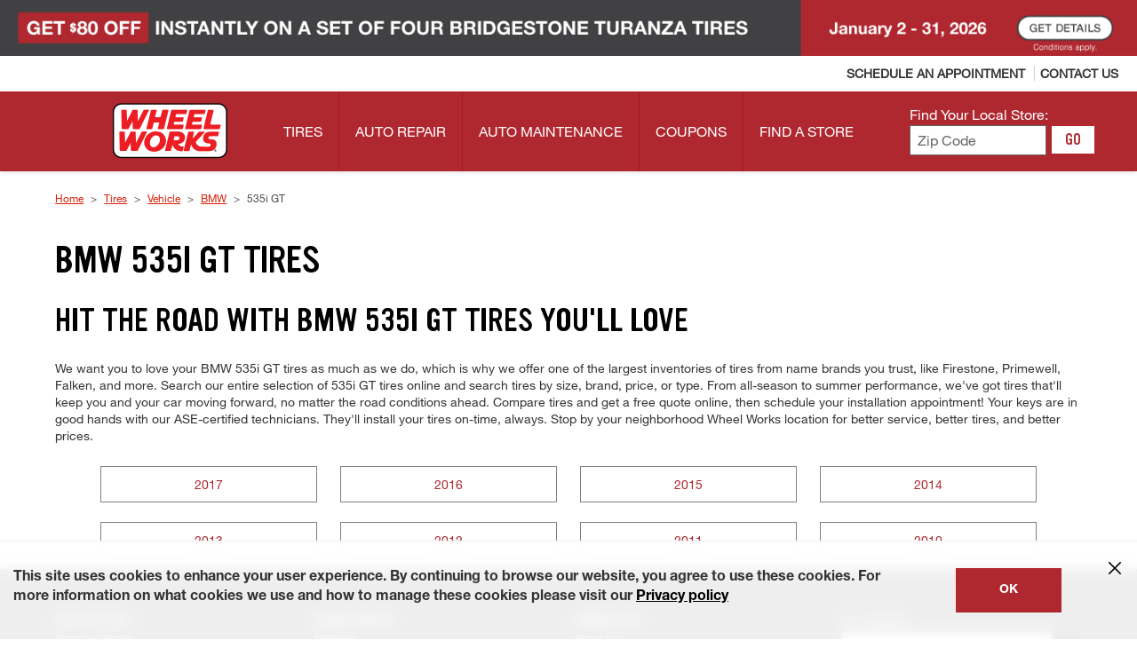

--- FILE ---
content_type: text/html; charset=utf-8
request_url: https://www.wheelworks.net/tires/vehicle/bmw/535i-gt/
body_size: 49768
content:

<!DOCTYPE HTML>
<html lang="en">
    <head>

<meta http-equiv="content-type" content="text/html; charset=UTF-8"/>















<!-- make-model -->

    
    
        <!-- INDEX AND FOLLOW -->
    




    
    
    
       <!-- <br><p>Cookie bsro.cp-wwt is absent! Doing rdirect to pick it up</p> -->
       
       	<script>
			document.cookie = "bsro.cp-wwt=%7B%22vehicles%22%3A%7B%22main%22%3A%7B%22lvl%22%3A0%2C%22ymm%22%3A%22%22%2C%22year%22%3A%22%22%2C%22make%22%3A%22%22%2C%22model%22%3A%22%22%2C%22trim%22%3A%22%22%2C%22tpms%22%3A%22%22%2C%22dt%22%3A%22%22%7D%2C%22tce%22%3A%7B%22lvl%22%3A0%2C%22ymm%22%3A%22%22%2C%22year%22%3A%22%22%2C%22make%22%3A%22%22%2C%22model%22%3A%22%22%2C%22trim%22%3A%22%22%2C%22tpms%22%3A%22%22%2C%22dt%22%3A%22%22%7D%2C%22aux%22%3A%7B%22lvl%22%3A0%2C%22ymm%22%3A%22%22%2C%22year%22%3A%22%22%2C%22make%22%3A%22%22%2C%22model%22%3A%22%22%2C%22engine%22%3A%22%22%2C%22dt%22%3A%22%22%7D%7D%2C%22site%22%3A%22WWT%22%2C%22location%22%3A%7B%22storeNumber%22%3A%22122181%22%2C%22locationLvl%22%3A1%2C%22myZip%22%3A%22%22%2C%22myCity%22%3A%22%22%2C%22myState%22%3A%22%22%2C%22autoZip%22%3A%2295060%22%2C%22dt%22%3A%22%22%7D%2C%22tires%22%3A%7B%22main%22%3A%7B%22lvl%22%3A0%2C%22cs%22%3A%22%22%2C%22ar%22%3A%22%22%2C%22rs%22%3A%22%22%2C%22tireSize%22%3A%22%22%2C%22dt%22%3A%22%22%7D%2C%22tce%22%3A%7B%22lvl%22%3A0%2C%22cs%22%3A%22%22%2C%22ar%22%3A%22%22%2C%22rs%22%3A%22%22%2C%22tireSize%22%3A%22%22%2C%22dt%22%3A%22%22%7D%7D%7D; Expires=Sat, 23 Jan 2027 17:22:59 GMT; PATH=/; secure";
	</script>




    




<meta name="viewport" content="width=device-width, initial-scale=1, maximum-scale=2, user-scalable=1"/>    












<script>
var Util = {
    getCookie: function(d) {
        var b = d + "=";
        var a = document.cookie.split(";");
        for (var f = 0; f < a.length; f++) {
            var k = a[f];
            while (k.charAt(0) == " ") {
                k = k.substring(1)
            }
            if (k.indexOf(b) == 0) {
                var g = k.split("=");
                var j = decodeURIComponent(g[1]);
                try {
                    return JSON.parse(j)
                } catch (h) {
                    return j
                }
            }
        }
        return ""
    },
    removeCookie: function(a) {
        if (Util.isArray(a)) {
            for (var b = 0; b < a.length; b++) {
                document.cookie = a[b] + "=; path=/; expires=Thu, 01 Jan 1970 00:00:01 GMT;"
            }
        } else {
            document.cookie = a + "=; path=/; expires=Thu, 01 Jan 1970 00:00:01 GMT;"
        }
    },
    setCookie: function(b, f, c) {
        var e = new Date();
        e.setTime(e.getTime() + (c * 24 * 60 * 60 * 1000));
        var a = "expires=" + e.toUTCString();
        document.cookie = b + "=" + f + ";" + a + ";path=/"
    },
    getUrlParam: function(a) {
        if (window.location.search.length > 1) {
            return decodeURI(window.location.search.replace(new RegExp("^(?:.*[&\\?]" + encodeURI(a).replace(/[\.\+\*]/g, "\\$&") + "(?:\\=([^&]*))?)?.*$", "i"), "$1"))
        }
        return null
    },
    chunkArray: function(d, a) {
        var h = [].concat(d);
        var e = [];
        var j = Math.ceil(h.length / a);
        for (var b = 0; b < j; b++) {
            var k = [];
            for (var g = 0; g < a; g++) {
                var f = h.shift();
                if (f) {
                    k.push(f)
                }
                if (g == a - 1) {
                    e.push(k);
                    k = []
                }
            }
        }
        return e
    },
    type: function(b) {
        if (b == null) {
            return b + ""
        }
        var c = {
            "[object Boolean]": "boolean",
            "[object Number]": "number",
            "[object String]": "string",
            "[object Function]": "function",
            "[object Array]": "array",
            "[object Date]": "date",
            "[object RegExp]": "regexp",
            "[object Object]": "object",
            "[object Symbol]": "symbol",
            "[object Null]": "null",
            "[object Undefined]": "undefined",
            "[object Error]": "error"
        };
        var a = Object.prototype.toString;
        return c[a.call(b)]
    },
    isFunction: function(a) {
        return (this.type(a) === "function") ? true : false
    },
    isObject: function(a) {
        return (this.type(a) === "object") ? true : false
    },
    isArray: function(a) {
        return (this.type(a) === "array") ? true : false
    },
    isNumber: function(a) {
        return (this.type(a) === "number") ? true : false
    },
    isEmpty: function(b) {
        if (this.isObject(b)) {
            if (Object.keys(b).length == 0) {
                return true
            }
            for (var c in b) {
                var a = b[c];
                if (this.isObject(a)) {
                    this.isEmpty(a)
                }
                if (this.isEmpty(a)) {
                    return true;
                    break
                }
            }
            return false
        }
        return (b == "" || b == undefined || b == null) ? true : false
    },
    cleanObject: function(f) {
        var d = f;
        for (var g in d) {
            var c = d[g];
            if (this.isObject(c)) {
                this.cleanObject(c)
            }
            if (this.isArray(c)) {
                var b = c;
                var e = 0;
                var a = b.length;
                for (; e < a; e++) {
                    this.cleanObject(b[e])
                }
            }
            if (this.isEmpty(c)) {
                delete d[g]
            }
        }
        return d
    }
};
</script>






    
    
    








    
<link rel="stylesheet" href="/etc.clientlibs/bsro/common/clientlibs/dist/clientlib-shared-styles/v1.min.e012cfbecce86b0dd2eec4a062e64d46.css" type="text/css">
<link rel="stylesheet" href="/etc.clientlibs/bsro/wheelworks/clientlibs/clientlibs-site/v1.min.a667dbac4cd67043a02217ac5c32ac91.css" type="text/css">











    <link rel="preload" href="https://fonts.bridgestoneresources.com/ywft-ultramagnetic.woff2" as="font" type="font/woff2" crossorigin="anonymous"/>
    <link rel="preload" href="https://fonts.bridgestoneresources.com/NeueHelvetica55Roman_normal_normal.woff2" as="font" type="font/woff2" crossorigin="anonymous"/>
    <link rel="preload" href="https://fonts.bridgestoneresources.com/NeueHelvetica65Medium_normal_normal.woff2" as="font" type="font/woff2" crossorigin="anonymous"/>
    <link rel="preload" href="https://fonts.bridgestoneresources.com/NeueHelvetica75Bold_normal_normal.woff2" as="font" type="font/woff2" crossorigin="anonymous"/>
    <link rel="preload" href="https://fonts.bridgestoneresources.com/NeueHelvetica63ExtendedMedium_normal_expanded.woff2" as="font" type="font/woff2" crossorigin="anonymous"/>
    <link rel="preload" href="https://fonts.bridgestoneresources.com/NeueHelvetica73ExtendedBold_normal_expanded.woff2" as="font" type="font/woff2" crossorigin="anonymous"/>
    <link rel="preload" href="https://fonts.bridgestoneresources.com/NeueHelvetica83ExtendedHeavy_normal_expanded.woff2" as="font" type="font/woff2" crossorigin="anonymous"/>




<link rel="preconnect" href="https://snc.marchex.io" crossorigin/>
<link rel="preconnect" href="https://px.marchex.io" crossorigin/>
<link rel="preconnect" href="https://connect.facebook.net" crossorigin/>
<link rel="preconnect" href="https://bid.g.doubleclick.net" crossorigin/>
<link rel="preconnect" href="https://vc.hotjar.io" crossorigin/>
<link rel="preconnect" href="https://www.google-analytics.com" crossorigin/>
<link rel="preconnect" href="https://www.google.com" crossorigin/>
<link rel="preconnect" href="https://www.googletagmanager.com" crossorigin/>
<link rel="preconnect" href="https://googleads.g.doubleclick.net" crossorigin/>
<link rel="preconnect" href="https://www.googleadservices.com" crossorigin/>







<script>
const featureSwitchJson = { 
  "bsro-ui-chatbot": {
    "value": "v1",
    "bodyClass": "true",
    "persist": {
       "migrate": "localStorage"
    }
  },
  "bsro-ecid": {
    "value": "false"	
  },
  "bsro-coupon-ajo": {
    "value": "true"
  },
  "bsro-ui-appt": {
    "value": "",
    "persist": {
      "type":"cookie"
    }
  },
  "bsro-ui-appt-uvp": {
    "value": "false",
    "bodyClass": "true"
  },
  "bsro-ui-pinnacle": {
    "value": "false",
    "bodyClass": {
       "contains": "/schedule-appointment"
    },
    "persist": {
       "type": "cookie"
    }
  },
    "bsro-ui-example": {
        "value": "WheelWorks:PROD",
        "persist": {
            "type": "none"
        }
    },
  "bsro-ui-tsr-boost": {
    "value": "firestone:allseason"	
  },
  "bsro-ui-contact-methods": {
    "value": "true",
    "bodyClass": {
       "contains": "/schedule-appointment"
    }
  },
  "bsro-ui-chat-bubble" : {
    "value": "false",
    "bodyClass": "true"
  },
  "bsro-ui-fee-details" : {
    "value": "true"
  },
  "bsro-ui-wipers": {
    "value": "false"
  },
  "bsro-ui-sticky-header": {
    "value": "false",
    "bodyClass": "true"
  }
};

!function(){"use strict";function e(e,t){(null==t||t>e.length)&&(t=e.length);for(var r=0,n=Array(t);r<t;r++)n[r]=e[r];return n}function t(e,t){if(!(e instanceof t))throw new TypeError("Cannot call a class as a function")}function r(e,t,r){return t&&function(e,t){for(var r=0;r<t.length;r++){var n=t[r];n.enumerable=n.enumerable||!1,n.configurable=!0,"value"in n&&(n.writable=!0),Object.defineProperty(e,o(n.key),n)}}(e.prototype,t),Object.defineProperty(e,"prototype",{writable:!1}),e}function n(t,r){return function(e){if(Array.isArray(e))return e}(t)||function(e,t){var r=null==e?null:"undefined"!=typeof Symbol&&e[Symbol.iterator]||e["@@iterator"];if(null!=r){var n,o,a,i,s=[],u=!0,l=!1;try{if(a=(r=r.call(e)).next,0===t);else for(;!(u=(n=a.call(r)).done)&&(s.push(n.value),s.length!==t);u=!0);}catch(e){l=!0,o=e}finally{try{if(!u&&null!=r.return&&(i=r.return(),Object(i)!==i))return}finally{if(l)throw o}}return s}}(t,r)||function(t,r){if(t){if("string"==typeof t)return e(t,r);var n={}.toString.call(t).slice(8,-1);return"Object"===n&&t.constructor&&(n=t.constructor.name),"Map"===n||"Set"===n?Array.from(t):"Arguments"===n||/^(?:Ui|I)nt(?:8|16|32)(?:Clamped)?Array$/.test(n)?e(t,r):void 0}}(t,r)||function(){throw new TypeError("Invalid attempt to destructure non-iterable instance.\nIn order to be iterable, non-array objects must have a [Symbol.iterator]() method.")}()}function o(e){var t=function(e,t){if("object"!=typeof e||!e)return e;var r=e[Symbol.toPrimitive];if(void 0!==r){var n=r.call(e,t);if("object"!=typeof n)return n;throw new TypeError("@@toPrimitive must return a primitive value.")}return String(e)}(e,"string");return"symbol"==typeof t?t:t+""}function a(e){return a="function"==typeof Symbol&&"symbol"==typeof Symbol.iterator?function(e){return typeof e}:function(e){return e&&"function"==typeof Symbol&&e.constructor===Symbol&&e!==Symbol.prototype?"symbol":typeof e},a(e)}var i="sessionStorage",s="localStorage",u="cookie",l="none",c="sessionStorage";function h(e,t){try{sessionStorage.setItem(e,t)}catch(t){console.error("Error setting sessionStorage ".concat(e),t)}}function f(e){try{return sessionStorage.getItem(e)}catch(t){console.error("Error getting sessionStorage ".concat(e),t)}}function m(e){try{sessionStorage.removeItem(e)}catch(t){console.error("Error clearing sessionStorage ".concat(e),t)}}function y(e){return e?e instanceof Date?e:new Date(Date.now()+24*e*60*60*1e3):null}function d(e,t){var r=arguments.length>2&&void 0!==arguments[2]?arguments[2]:null;try{var n={data:t,expiration:y(r)};localStorage.setItem(e,JSON.stringify(n))}catch(t){console.error("Error setting localStorage ".concat(e),t)}}function v(e){var t,r=g(e),n=null!==(t=null==r?void 0:r.data)&&void 0!==t?t:r;return"boolean"==typeof n?n.toString():n}function g(e){try{var t=localStorage.getItem(e);try{var r=JSON.parse(t);return r.expiration&&new Date(r.expiration)<new Date?(p(e),null):r}catch(e){return t}}catch(t){console.error("Error getting localStorage ".concat(e),t)}}function p(e){try{localStorage.removeItem(e)}catch(t){console.error("Error clearing localStorage ".concat(e),t)}}function b(e,t){var r=arguments.length>2&&void 0!==arguments[2]?arguments[2]:null,n="".concat(encodeURIComponent(e),"=").concat(encodeURIComponent(t)),o=y(r);o&&(n+="; expires=".concat(o.toUTCString()));try{document.cookie="".concat(n,";path=/")}catch(t){console.error("Error setting cookie ".concat(e),t)}}function w(e){try{var t;return(null===(t=document.cookie.match("(^|;)\\s*"+e+"\\s*=\\s*([^;]+)"))||void 0===t?void 0:t.pop())||null}catch(t){console.error("Error getting cookie ".concat(e),t)}}function V(e){try{document.cookie="".concat(encodeURIComponent(e),"=; expires=Thu, 01 Jan 1970 00:00:00 UTC; path=/")}catch(t){console.error("Error clearing cookie ".concat(e),t)}}function S(e,t){return e instanceof RegExp?e.test(t):String(t).includes(e)}var C=function(){return r((function e(r,n){var o=arguments.length>2&&void 0!==arguments[2]?arguments[2]:{};if(t(this,e),null==n)throw new Error("defaultValue must be provided");this.name=r,this.defaultValue=n.toString(),this.currentValue=null,this.previousValue=null,this.storageType=c,this.hasBodyClass=!1,this.bodyClassScope=null,this.isImmutable=!0===(null==o?void 0:o.immutable),this.expires=o.expires||null;var a=v(r.toUpperCase());this.isImmutable||null===a||(this.isImmutable=!0,this.defaultValue=a)}),[{key:"migrateValue",value:function(e,t){switch(e){case s:var r=g(this.name);this.currentValue=(null==r?void 0:r.data)||r,this.expires=(null==r?void 0:r.expiration)||null,null!==this.currentValue&&p(this.name);break;case u:this.currentValue=w(this.name),null!==this.currentValue&&V(this.name);break;case i:this.currentValue=f(this.name),null!==this.currentValue&&m(this.name)}if(null!==this.currentValue)switch(t){case s:d(this.name,this.currentValue,this.expires);break;case u:b(this.name,this.currentValue,this.expires);break;case i:h(this.name,this.currentValue)}this.storageType=t}},{key:"local",value:function(){var e=!(arguments.length>0&&void 0!==arguments[0])||arguments[0];return e&&this.migrateValue(this.storageType,s),e||this.storageType!==s||this.migrateValue(s,c),this}},{key:"remote",value:function(){var e=!(arguments.length>0&&void 0!==arguments[0])||arguments[0];return e&&(this.migrateValue(this.storageType,u),this.isImmutable&&this.currentValue!==this.defaultValue&&b(this.name,this.defaultValue,this.expires)),e||this.storageType!==u||this.migrateValue(u,c),this}},{key:"transient",value:function(){var e=!(arguments.length>0&&void 0!==arguments[0])||arguments[0];return e&&this.migrateValue(this.storageType,l),e||this.storageType!==l||this.migrateValue(this.storageType,c),this}},{key:"immutable",value:function(){var e=!(arguments.length>0&&void 0!==arguments[0])||arguments[0];return this.isImmutable=e,this}},{key:"bodyClass",value:function(){var e=arguments.length>0&&void 0!==arguments[0]?arguments[0]:null;return this.bodyClassScope=e,this.hasBodyClass=!0,this}},{key:"setCurrentValue",value:function(e){var t=arguments.length>1&&void 0!==arguments[1]?arguments[1]:{},r=!1;if(this.isImmutable)return console.error("An immutable feature cannot be changed."),!1;if(null==e)throw new Error("Value must be provided");var n=e.toString(),o=this.getCurrentValue();return o!==n&&(this.previousValue=o,this.currentValue=n,!1===t.persist?this.storageType=l:this.storageType===i?h(this.name,n):this.storageType===s?d(this.name,n,this.expires):this.storageType===u&&b(this.name,n,this.expires),r=!0),r}},{key:"getCurrentValue",value:function(){if(this.isImmutable)return this.defaultValue;var e=this.getStoredValue();return null!=e?e:this.defaultValue}},{key:"getStoredValue",value:function(){return this.storageType===i?f(this.name):this.storageType===u?w(this.name):this.storageType===s?v(this.name):this.currentValue}},{key:"addBodyClass",value:function(){var e=this.getCurrentValue();if("true"===e)document.body.classList.add(this.name);else if("false"===e)document.body.classList.remove(this.name);else{var t=null!==this.previousValue?this.previousValue:this.defaultValue;document.body.classList.remove(this.name+"-"+t),document.body.classList.add(this.name+"-"+e)}}},{key:"apply",value:function(){var e,t,r=this;if(this.hasBodyClass&&(e=this.bodyClassScope,t=window.location.pathname,!e||(Array.isArray(e)?e.some((function(e){return S(e,t)})):S(e,t))))if(document.body)this.addBodyClass();else{var n=new MutationObserver((function(){document.body&&(r.addBodyClass(),n.disconnect())}));n.observe(document.documentElement,{childList:!0})}}},{key:"reset",value:function(){var e=this.getCurrentValue();return this.clearStoredValue(),e!==this.defaultValue}},{key:"clearStoredValue",value:function(){this.storageType===i?m(this.name):this.storageType===s?p(this.name):this.storageType===u&&V(this.name)}},{key:"toString",value:function(){var e=this.getCurrentValue(),t=this.isImmutable?" !":e!==this.defaultValue?" *":"";return"".concat(this.name,': "').concat(e,'"').concat(t)}}])}();function k(e){return"true"===e||!0===e}var E=function(){return r((function e(){t(this,e),this.switches=new Map}),[{key:"create",value:function(e,t){var r=arguments.length>2&&void 0!==arguments[2]?arguments[2]:{};this.switches.has(e)&&console.error("Replacing existing feature switch ".concat(e));var n=new C(e,t,r);return this.switches.set(e,n),n}},{key:"build",value:function(e,t){var r,n,o,i,s,u=this.create(e,t.value,{immutable:k(t.immutable),expires:null===(r=t.persist)||void 0===r?void 0:r.expires});if("cookie"===(null===(n=t.persist)||void 0===n?void 0:n.type)?u.remote():"localStorage"===(null===(o=t.persist)||void 0===o?void 0:o.type)?u.local():"none"===(null===(i=t.persist)||void 0===i?void 0:i.type)&&u.transient(),null!==(s=t.persist)&&void 0!==s&&s.migrate&&[].concat(t.persist.migrate).forEach((function(e){u.migrateValue(e,u.storageType)})),t.bodyClass){var l=[];k(t.bodyClass)&&u.bodyClass(),"object"===a(t.bodyClass)&&(t.bodyClass.contains&&l.push(t.bodyClass.contains),t.bodyClass.matches&&l.push(t.bodyClass.matches.map((function(e){try{return new RegExp(e)}catch(t){console.error("Error creating regex for body class: ".concat(e),t)}})).filter((function(e){return e}))),u.bodyClass(l.length?l:null))}return u}},{key:"initialize",value:function(e){if(e instanceof Object)for(var t=0,r=Object.entries(e);t<r.length;t++){var o=n(r[t],2),a=o[0],i=o[1],s=this.build(a,i);s&&this.switches.set(a,s)}this.switches.forEach((function(e){var t=new URLSearchParams(window.location.search).get(e.name);if(t)try{e.setCurrentValue(t)}catch(t){console.info("".concat(e.name,": ").concat(t.message))}e.apply()}))}},{key:"get",value:function(e){var t=this.switches.get(e);return null==t?void 0:t.getCurrentValue()}},{key:"is",value:function(e,t){return this.get(e)===(null==t?void 0:t.toString())}},{key:"isTrue",value:function(e){return"true"===this.get(e)}},{key:"set",value:function(e,t){var r=arguments.length>2&&void 0!==arguments[2]?arguments[2]:{},n=this.switches.get(e);n?(n.setCurrentValue(t,r)&&(n.apply(),document.dispatchEvent(new CustomEvent("featureSwitchChange",{detail:{name:e,value:t}}))),console.info('Feature switch "'.concat(e,'" set to "').concat(t,'"'))):console.error("No feature switch named '".concat(e,"'"))}},{key:"reset",value:function(e){(e?[this.switches.get(e)]:this.switches).forEach((function(t){if(!t)throw new Error("No feature switch named ".concat(e));t.reset()&&(t.apply(),document.dispatchEvent(new CustomEvent("featureSwitchChange",{detail:{name:t.name,value:t.getCurrentValue()}})))}))}},{key:"dump",value:function(){console.info("Feature Switches:"),this.switches.forEach((function(e){console.info("- ".concat(e))}))}}])}();window.featureSwitches=new E}();


window.featureSwitches.initialize(featureSwitchJson);

</script>



















<script>
    var isEcom = Boolean(true);
    var isProd = Boolean(true) || false;
    var isProdTest = Boolean(true) || false;
    var siteName = "wheelworks";
    var siteId = "wwt";
    var prConfig = {
    	groupId: "1338434817",
    	id: "834514999",
    	apiKey: "675116f0-0d45-49b0-baf1-11f172b1b542",
    	test: {
    		groupId: "80870",
    		id: "522295",
    		apiKey: "af7e30b4-4283-434d-b697-10d6cc2576ff",
    	}
    };
    <!--/* var serverMode = Boolean(false); */-->
    var geoPreference = Util.getCookie("geoPreference") || "not specified";
    var adobeInstanceId = "AD455AA8591B70C90A495EA3@AdobeOrg";

    GEO_FLAG = false;

    AEM_ERROR = function(debug_info) {
    	console.warn(debug_info);
    }

    debug_log = function(_s){
    	//console.log(' > ' + _s + '<br/>');
    	//console.log(_s);
    }

    //
    // Start Analytics Tracking
    //

    function getCookie(cname) {
    	var name = cname + "=";
    	var ca = document.cookie.split(';');
    	for(var i = 0; i <ca.length; i++) {
    		var c = ca[i];
    		while (c.charAt(0)==' ') {
    			c = c.substring(1);
    		}
    		if (c.indexOf(name) == 0) {
    			//c.substring(name.length,c.length)
    			var sarr = c.split('=');
    			var dcdc = decodeURIComponent(sarr[1]);
    			var retVal = JSON.parse(dcdc);
    			return retVal;
    		}
    	}
    	return "";
    }

    var siteProfile = getCookie("bsro.cp-wwt");

    // 5953: analytics referral
    function getUrlParameter(name) {
    	name = name.replace(/[\[]/, '\\[').replace(/[\]]/, '\\]');
    	var regex = new RegExp('[\\?&]' + name + '=([^&#]*)');
    	var results = regex.exec(location.search);
    	return results === null ? '' : decodeURIComponent(results[1].replace(/\+/g, ' '));
    };

    var _digitalData = {
        page: {
            pageInfo: {
            	pageName: "tires:vehicle:make-model",
    			original_referrer: getUrlParameter('r') || null
            },
            category: {
                subCategory1: "tires",
                subCategory2: "vehicle",
                subCategory3: "make-model",
                subCategory4: ""
            },
            serviceClassification: {
            	  serviceSubClassification1: "",
            	  serviceSubClassification2: "",
            	  serviceSubClassification3: "",
            	  serviceSubClassification4: ""
            }
        },
        user: [{
            profile: [{
                city: siteProfile?.location?.myCity,
                stateProvince: siteProfile?.location?.myState,
                postalCode: siteProfile?.location?.myZip || siteProfile?.location?.autoZip,
                country: "US",
                attributes: {
                    service: null,
                    storeNumber: siteProfile?.location?.locationLvl > 1 ? siteProfile?.location?.storeNumber : '',
                    vehicle: {
                        year: (isEcom) ? siteProfile?.vehicles?.tce?.year : siteProfile?.vehicles?.main?.year,
                        make: (isEcom) ? siteProfile?.vehicles?.tce?.make : siteProfile?.vehicles?.main?.make,
                        model: (isEcom) ? siteProfile?.vehicles?.tce?.model : siteProfile?.vehicles?.main?.model,
                        subModel: (isEcom) ? siteProfile?.vehicles?.tce?.trim : siteProfile?.vehicles?.main?.trim,
                        engine: siteProfile.vehicles.aux.engine
                    }
                },
                geoPreference: geoPreference
            }]
        }]
    }

    // 5614: custom pageName based on virtual pages
    if (_digitalData.page.pageInfo.pageName === 'account') {
    	var accountPageName = 'account:overview';
    	var pathname = window.location.pathname;

    	if (pathname === '/account/preferences') {
    		accountPageName = 'account:preferences';
    	} else if (pathname === '/account/vehicles') {
    		accountPageName = 'account:vehicles'
    	}

    	_digitalData.page.pageInfo.pageName = accountPageName;
    }

    // 2105: Local pages analytics pageView
    var localSeoPages = _digitalData.page.pageInfo.pageName.split(':')[0] === 'local'
    if (localSeoPages) {
        var stateCityAddr = window.location.pathname.split('/').filter((item) => item !== '');
        var state = stateCityAddr[0] === 'local' ? 'homepage' : stateCityAddr[0];
        var city = stateCityAddr[1] || null;
        var address = stateCityAddr[2] || null;

        _digitalData.page = {
            category: { subCategory1: 'stores' },
            pageInfo: {
                pageName: 'local:' + (state ? state : '') + (city ? ':' + city : '') + (address ? ':' + address : '')
            }
        };

        if (state && state !== 'homepage') {
            _digitalData.page.category.subCategory2 = state;
            if (city) {
                _digitalData.page.category.subCategory3 = city;
                // Commenting this for now as store property is not set in the digitalData
                // digitalData.store.storeNumber = storeNumber;
            }
        }
    }

       var digitalData = Util.cleanObject(_digitalData);

    

    digitalData.event = [];

    //
    //	End Analytics Tracking
    //
</script>


    
<script>
    var sprChatbotVars = {
        storeNumber : "_c_669a516537389d34c871bbe1",
        storeName : "_c_669a512e37389d34c871359d",
        state : "_c_669a4ed537389d34c86c4159",
        city : "_c_669a4ebe37389d34c86c1c2f",
        address : "_c_669a4ea337389d34c86bea38",
        zip: "_c_66f41b8e21febf37caa582ae",
        storeType : "_c_669a2efb37389d34c82da389",
        temporarilyClosed : "_c_669a2ed837389d34c82d68ce",
        onlineAppointmentActiveFlag : "_c_669a2eb137389d34c82d210d",
        trackingPhone : "_c_669a2d6837389d34c82ab0de",
        caseSource : "_c_68a4934ab858597f618a442b",
        timestamp : "_c_68a492ccb858597f61893ed5",
        userAgent : "_c_68a48fbfb858597f6182bfd1",
        pageUrl : "_c_68a48f9cb858597f61826359",
        adobeReportSuiteIds : "_c_68a48de6b858597f617e7692",
        adobeEcidId : "_c_68a48d27b858597f617cdc9e",
        chatbotAppId : "66a22f6dded85d4f16e4e970_app_1974222"
    };
</script>































<!-- false , false , false , false , false , false , true , false , false , false , false , false, false, false-->






    <!-- SEO HELPER seo-head-data -->
    <!-- SEO HEAD DATA :: seo-head-data :: /content/bsro/wheelworks/static/seo/seo-head-data :: make-model :: selectors: (bmw,535i-gt) -->









    

        




            

            <!-- properties.seoCategory:  -->
            <!-- currentPage.properties.seoCategory:  -->

            

            

            
                
            





            

            <!--
            recordId : 
            title : 
            description : 
            hero : 
            cta : 
            -->

            

            <!--
            makes: {makeId=31, makeName=BMW, makeFriendlyName=bmw, modelId=16148, modelName=535i GT, modelFriendlyName=535i-gt, years=[2017, 2016, 2015, 2014, 2013, 2012, 2011, 2010]}
            seoVehicleData: {description=Choose Wheel Works for the right BMW 535i GT tires, all at great prices. Get a quote &amp; schedule a fast installation online! Call (844) 899-1397 to learn more!, fileId=VEHICLE_MAKE_MODEL, recordId=/vehicle/bmw/535i-gt/, content1=We want you to love your BMW 535i GT tires as much as we do, which is why we offer one of the largest inventories of tires from name brands you trust, like Firestone, Primewell, Falken, and more. Search our entire selection of 535i GT tires online and search tires by size, brand, price, or type. From all-season to summer performance, we&#39;ve got tires that&#39;ll keep you and your car moving forward, no matter the road conditions ahead. Compare tires and get a free quote online, then schedule your installation appointment! Your keys are in good hands with our ASE-certified technicians. They&#39;ll install your tires on-time, always. Stop by your neighborhood Wheel Works location for better service, better tires, and better prices., globalId=499783, cta=Click on your 535i GT&#39;s year below to shop all available tires., hero=BMW 535i GT Tires, title=BMW 535i GT Tires | Wheel Works, header1=Hit the road with BMW 535i GT tires you&#39;ll love, webSite=WWT}
            seoVehicleData.title: BMW 535i GT Tires | Wheel Works
            makeId : 31
            makeName : BMW
            makeFriendlyName : bmw
            modelId : 16148
            modelName : 535i GT
            modelFriendlyName : 535i-gt
            years: 2017,2016,2015,2014,2013,2012,2011,2010
            currentPage: com.day.cq.wcm.core.impl.page.PageImpl@8d6b2b
            currentPage.title: SEO Vehicle Make-Model Page
            -->


        
    


    <!-- data-sly-template.vehicleyears -->
    
        
    
    

    <title>BMW 535i GT Tires for Sale</title>
    
    
    
    

    <meta name="description" content="Find the best BMW 535i GT tires at Firestone Complete Auto Care near you. Compare prices, get a quick free quote, and book your appointment today."/>
    

    

    
    
    
    

    
    
    

    
    

    
    

    <link rel="canonical" href="//www.wheelworks.net/tires/vehicle/bmw/535i-gt/"/>

    


















    <!-- SEO HELPER END -->




<meta name="serverInfo" content="ip-10-10-3-102.cwh.local - ip-10-10-3-102.cwh.local - production"/>
<meta name="keywords"/>






<script type="text/javascript" src="/ruxitagentjs_ICA15789NPRTUVXfhqrux_10327251022105625.js" data-dtconfig="rid=RID_-1723932383|rpid=1558709495|domain=wheelworks.net|reportUrl=https://bf77108mqp.bf.dynatrace.com/bf|app=c5c874e388d88c88|cors=1|owasp=1|featureHash=ICA15789NPRTUVXfhqrux|vcv=2|rdnt=1|uxrgce=1|bp=3|cuc=ycwuenoi|mdl=mdcc2=20|mel=100000|dpvc=1|md=mdcc1=bdocument.referrer,mdcc2=bnavigator.userAgent,mdcc3=dutm_source,mdcc4=dutm_medium,mdcc5=dutm_campaign,mdcc6=dutm_term,mdcc7=dutm_content,mdcc8=bsiteProfile.vehicles.tce.ymm,mdcc9=a.out-the-door-price ^rb div:nth-child(2)|ssv=4|lastModification=1769094396144|tp=500,50,0|srbbv=2|agentUri=/ruxitagentjs_ICA15789NPRTUVXfhqrux_10327251022105625.js" data-config='{"revision":1769094396144,"beaconUri":"https://bf77108mqp.bf.dynatrace.com/bf","agentUri":"/ruxitagentjs_ICA15789NPRTUVXfhqrux_10327251022105625.js","environmentId":"ycwuenoi","modules":"ICA15789NPRTUVXfhqrux"}' data-envconfig='{"tracestateKeyPrefix":"f6e2a020-dd6af23e"}' data-appconfig='{"app":"c5c874e388d88c88"}'></script><script type="text/javascript" src="/ruxitagentjs_ICA15789NPRTUVXfhqrux_10327251022105625.js" data-dtconfig="app=c5c874e388d88c88|cors=1|owasp=1|featureHash=ICA15789NPRTUVXfhqrux|vcv=2|rdnt=1|uxrgce=1|bp=3|cuc=ycwuenoi|mdl=mdcc2=20|mel=100000|dpvc=1|md=mdcc1=bdocument.referrer,mdcc2=bnavigator.userAgent,mdcc3=dutm_source,mdcc4=dutm_medium,mdcc5=dutm_campaign,mdcc6=dutm_term,mdcc7=dutm_content,mdcc8=bsiteProfile.vehicles.tce.ymm,mdcc9=a.out-the-door-price ^rb div:nth-child(2)|ssv=4|lastModification=1765219492766|tp=500,50,0|srbbv=2|agentUri=/ruxitagentjs_ICA15789NPRTUVXfhqrux_10327251022105625.js|reportUrl=https://bf77108mqp.bf.dynatrace.com/bf|rid=RID_-1723932383|rpid=-1050324119|domain=wheelworks.net" data-config='{"revision":1765219492766,"beaconUri":"https:\/\/bf77108mqp.bf.dynatrace.com\/bf","agentUri":"\/ruxitagentjs_ICA15789NPRTUVXfhqrux_10327251022105625.js","environmentId":"ycwuenoi","modules":"ICA15789NPRTUVXfhqrux"}' data-envconfig='{"tracestateKeyPrefix":"f6e2a020-dd6af23e"}' data-appconfig='{"app":"c5c874e388d88c88"}'></script><link rel="icon" type="image/vnd.microsoft.icon" href="/etc/designs/bsro/wheelworks/favicon.ico"/>
<link rel="shortcut icon" type="image/vnd.microsoft.icon" href="/etc/designs/bsro/wheelworks/favicon.ico"/>











    
    
    
    









    
    
    
    <script async src="//assets.adobedtm.com/launch-ENda554a0cc21846e999a5b1d1d06cd2c0.min.js"></script>




</head>
    <body>







	

<a href="#main" class="sr-only">Skip to Content</a>
<div id="wrapper" role="main">
    <header>
	<script>
	window.interruptData = { interrupts: [] };
</script>


<div class="interrupt hide" data-interrupt>
	<div class="interrupt-box">
		<div class="interrupt-image">
			<img src="" alt=""/>
		</div>
		<div class="interrupt-content">
			<div class="heading"></div>
			<div class="subheading"></div>
			<div class="copy"></div>
			<div class="custom-module">
				<div class="interrupt-email-signup hide">
					<form>
						<div>
							<input type="text" name="email" id="email-signup-coupons-email-input" title="Email signup coupons input" placeholder="Enter Email Address"/>
						</div>
					</form>
				</div>
				
				<div class="recently-viewed-tires hide">
					<div class="tire">
						<div class="tire__image">
							<img src="" alt="Tire image"/>
						</div>
						<div class="tire__info">
							<div class="tire__brand">
								<img src="" alt="Logo"/>
							</div>
							<div class="tire__name"></div>
							<div class="tire__review">
								<div class="" data-type="inline-rating" data-product-type="tire" data-id="" data-tire-brand="" data-tire-name=""></div>
							</div>
							<div class="tire__prices">
								<span class="tire__price"></span>
							</div>
						</div>
						<div class="tire__cta">
							<a data-article="" data-brand="" data-tire-name="" data-tire-logo="" data-type="vehicle" data-quantity="4" data-tire-image="" href="#" class="btn" rel="nofollow">
								SEE DETAILS
							</a>
						</div>
					</div>
				</div>
				
			</div>
			<div class="ctas">
				<a href="#" class="btn secondary" title="Primary Action"></a>
				<a href="#" class="btn primary" title="Secondary Action"></a>
			</div>
		</div>
		<div class="flexible-messaging-area"></div>
		<div class="close">
			<a href="#" class="interrupt-close" data-anchor-close-btn="">
				<span>close</span>
			</a>
		</div>
	</div>
	<div class="interrupt-screen"></div>
</div>

	<div>




    
        
        
        <div class="newpar new section">

</div>

    
        
        
        <div class="par iparys_inherited">

    
    
    
    
        
        
        <div class="custom-code parbase">




	<style>
    /* Suppress the vehicle search box */
    .vehicle-search.search-field-container {
        display: none;
    }
</style>
<style>
/* fixes for new icons that do not require resizing */
.sub-nav.sub-nav-content .services span.icon img, .sub-nav.sub-nav-content .tabs.shop-for-tires span.icon img {
    max-width: none;
    height: 33px;
    margin: 15px;
}
.sub-nav.sub-nav-content .services span.icon img[alt*="Electric & Hybrid Vehicles"] {
    height: auto !important;
}
.sub-nav.sub-nav-content .services span.icon img[alt*="Vehicle Inspection"], img[alt*="Wiper Blades"] {
    height: auto !important;
}
.sub-nav.sub-nav-content .services span.icon img[alt*="Tire Pressure Monitoring System (TPMS)"] {
    height: auto !important;
    padding: 0 !important;
}
.sub-nav-content .tabs.shop-for-tires .tab-content .shop-by-vehicle a span.icon img {
    height: 60px;
    max-width: 42px;
    margin: auto;
}
</style>


<!-- BSROAEM-13636 -->
<style>
.tsr-card.grid .tsr-card__boosted {
    border-radius: 0 9pt 9pt 0;
    height: 30px;
    left: 0;
    top: 40px;
}
.tsr-card.list .tsr-card__boosted.price, .tsr-card.grid .tsr-card__boosted.price, .ecomm-product-detail-quote-v2 .tsr-card__boosted.price{
    display: block;
    background: #333;
}
.ecomm-product-detail-quote-v2 .tsr-card__boosted.price {
    border-radius: 0 6px 0 12px;
    background: #333;
    width: 129px;
    height: 29px;
    color: #fff;
    font-size: 14px;
    text-align: center;
    align-content: center;
    position: absolute;
    right: 0;
    top: 0;
    z-index: 99;
}
.ecomm-product-detail-quote-v2.quote .tsr-card__boosted.price {
    border-radius: 0 6px 0 12px;
    background: #333;
    width: 129px;
    height: 29px;
    color: #fff;
    font-size: 14px;
    text-align: center;
    align-content: center;
    position: absolute;
    right: 0;
    top: 0;
    z-index: 99;
}
 .ecomm-product-detail-quote-v2.quote .tsr-card__boosted.price + .ecomm-order-summary-v2 { 
 padding-top: 25px; 
 }

</style>


<script>
(function bsroaem13636() {

    // Array of article IDs that should show the "Price Drop" indicator
    const priceDropArticleIds = [
    '12897',
    '12875',
    '13039',
    '12900',
    '13084',
    '12883',
    '12889',
    '12914',
    '13041',
    '12956',
    '13025',
    '13021',
    '12963',
    '13082',
    '13027',
    '13067'
  ];

    function addPriceDropToTireCards() {
        const tireCards = document.querySelectorAll('a[data-article-id]');
        
        tireCards.forEach(function(card) {
            const articleId = card.getAttribute('data-article-id');
            
            // Always check if the article ID matches and if price drop doesn't already exist
            if (articleId && priceDropArticleIds.includes(articleId)) {
                // Only add if it doesn't already have the price drop indicator
                if (!card.querySelector('.tsr-card__boosted.price')) {
                    const priceDropDiv = document.createElement('div');
                    priceDropDiv.className = 'tsr-card__boosted price';
                    priceDropDiv.textContent = 'Price Drop';
                    
                    card.insertBefore(priceDropDiv, card.firstChild);
                }
            } else {
                // If article ID doesn't match, remove any existing price drop indicator
                const existingPriceDrop = card.querySelector('.tsr-card__boosted.price');
                if (existingPriceDrop) {
                    existingPriceDrop.remove();
                }
            }
        });
    }

    function addPriceDropToProductDetail() {
        const productDetailSection = document.querySelector('section[data-article-id]');
        
        if (productDetailSection) {
            const articleId = productDetailSection.getAttribute('data-article-id');
            
            if (articleId && priceDropArticleIds.includes(articleId)) {
                // Wait for the quote container to load with polling
                const pollForQuoteContainer = () => {
                    const productDetailQuoteContainer = document.querySelector('.ecomm-product-detail-quote-v2');
                    
                    if (productDetailQuoteContainer) {
                        if (!productDetailQuoteContainer.querySelector('.tsr-card__boosted.price')) {
                            const priceDropDiv = document.createElement('div');
                            priceDropDiv.className = 'tsr-card__boosted price';
                            priceDropDiv.textContent = 'Price Drop';
                            
                            productDetailQuoteContainer.insertBefore(priceDropDiv, productDetailQuoteContainer.firstChild);
                        }
                        return true; // Found and processed
                    }
                    return false; // Not found yet
                };

                // Try immediately first
                if (!pollForQuoteContainer()) {
                    // If not found, start polling with intervals
                    let pollAttempts = 0;
                    const maxPollAttempts = 50; // Poll for up to 10 seconds (50 * 200ms)
                    
                    const pollInterval = setInterval(() => {
                        pollAttempts++;
                        
                        if (pollForQuoteContainer() || pollAttempts >= maxPollAttempts) {
                            clearInterval(pollInterval);
                        }
                    }, 200); // Poll every 200ms
                }
            } else {
                // If article ID doesn't match, remove any existing price drop indicator
                const productDetailQuoteContainer = document.querySelector('.ecomm-product-detail-quote-v2');
                if (productDetailQuoteContainer) {
                    const existingPriceDrop = productDetailQuoteContainer.querySelector('.tsr-card__boosted.price');
                    if (existingPriceDrop) {
                        existingPriceDrop.remove();
                    }
                }
            }
        }
    }

    function addPriceDropIndicators() {
        // Check if we're on a tire search results page
        const tireSearchResultsApp = document.getElementById('tire-search-results-app');
        const productResultsGrid = document.querySelector('.product-results-grid');
        const dataProductResultsGrid = document.querySelector('[data-product-results-grid]');
        
        // Check if we're on a product detail page
        const productDetailSection = document.querySelector('section[data-article-id]');
        
        // Handle tire search results pages
        if (tireSearchResultsApp || productResultsGrid || dataProductResultsGrid) {
            addPriceDropToTireCards();
        }

        // Handle product detail pages
        if (productDetailSection) {
            addPriceDropToProductDetail();
        }
    }

    // Run when DOM is ready
    if (document.readyState === 'loading') {
        document.addEventListener('DOMContentLoaded', addPriceDropIndicators);
    } else {
        addPriceDropIndicators();
    }

    // Enhanced mutation observer to catch dynamically loaded content
    const observer = new MutationObserver(function(mutations) {
        let shouldProcess = false;
        
        mutations.forEach(function(mutation) {
            if (mutation.type === 'childList') {
                // Check for added or removed nodes
                const hasRelevantChanges = (nodes) => {
                    for (let i = 0; i < nodes.length; i++) {
                        const node = nodes[i];
                        if (node.nodeType === Node.ELEMENT_NODE) {
                            if ((node.matches && node.matches('a[data-article-id]')) || 
                                (node.querySelector && node.querySelector('a[data-article-id]')) ||
                                (node.matches && node.matches('.ecomm-product-detail-quote-v2')) ||
                                (node.querySelector && node.querySelector('.ecomm-product-detail-quote-v2')) ||
                                (node.matches && (node.matches('.tsr-card') || node.matches('.result-card') || node.matches('[class*="tire"]') || node.matches('[class*="product"]'))) ||
                                (node.querySelector && (node.querySelector('.tsr-card') || node.querySelector('.result-card') || node.querySelector('[class*="tire"]') || node.querySelector('[class*="product"]')))) {
                                return true;
                            }
                        }
                    }
                    return false;
                };
                
                if (hasRelevantChanges(mutation.addedNodes) || hasRelevantChanges(mutation.removedNodes)) {
                    shouldProcess = true;
                }
            }
        });
        
        if (shouldProcess) {
            // Small delay to allow React to finish rendering
            setTimeout(() => {
                addPriceDropIndicators();
            }, 100);
        }
    });

    // Start observing for dynamically added content
    observer.observe(document.body, {
        childList: true,
        subtree: true
    });

    // Additional periodic check for tire search results pages (to catch filtering/sorting)
    if (document.getElementById('tire-search-results-app') || document.querySelector('.product-results-grid') || document.querySelector('[data-product-results-grid]')) {
        setInterval(() => {
            addPriceDropToTireCards();
        }, 1000); // Check every second for filtering/sorting changes
    }

    // Additional fallback: Keep trying on product detail pages
    if (document.querySelector('section[data-article-id]')) {
        // Set up a periodic check for product detail pages
        let fallbackAttempts = 0;
        const maxFallbackAttempts = 30; // Try for up to 15 seconds
        
        const fallbackInterval = setInterval(() => {
            fallbackAttempts++;
            addPriceDropToProductDetail();
            
            if (fallbackAttempts >= maxFallbackAttempts) {
                clearInterval(fallbackInterval);
            }
        }, 500); // Check every 500ms
    }
})();
</script>
<!-- END BSROAEM-13636 -->

</div>

    
        
        
        <div class="tire-comparison parbase">



<!-- BUILD TIRE COMPARISON OUTPUT -->


<section id="tire-comparison-app" class="tire-comparison" data-i18n='{"tooltips": {"rating": {"label": "Rating","value": "See how tires compare in overall performance based on ratings from professionals and customers."},"offers": {"label": "Offers","value": "View limited time deals, savings, and coupons."},"availability": {"label": "Availability","value": "See what’s in stock based on local/national inventory."},"mileage": {"label": "Mileage Warranty","value": "Limited Mileage Warranty guarantees you’ll get a certain number of miles of use out of your tires before they wear out."},"tireType": {"label": "Type","value": "Type of vehicle(s) this tire is best suited for."},"season": {"label": "Season","value": "We provide different tires for different seasons — from summer, winter, all season etc."},"size": {"label": "Size","value": "The tire size — located on the sidewall of the tire — provides key information about the tire’s dimensions."},"buyAndTry": {"label": "90-Day Buy and Try","value": "Eligible Bridgestone or Firestone brand tires can be returned to the location they were originally purchased within 90 days of purchase for a full refund or exchange. See our Tire Warranties page for full details and conditions."},"speedRating": {"label": "Speed Rating","value": "An alphabetical system describing a tire’s maximum permissible speed under specified laboratory conditions. Also known as ‘Speed Symbol.’"},"treadDepth": {"label": "bsro.tooltip.label.tread-depth","value": "The distance from the tread surface to the bottom of the grooves commonly measured in 32nd of an inch."},"utqgRating": {"label": "UTQG Rating","value": "Uniform Tire Quality Grade; a comparative performance measurement of a tire, based upon its test results in three categories: treadwear, traction, and temperature resistance."},"loadIndex": {"label": "Load Index","value": "A numerical code associated with the maximum load a tire can carry at a pre-defined inflation pressure."},"loadRange": {"label": "bsro.tooltip.label.load-range","value": "bsro.tooltip.load-range"},"weight": {"label": "Weight","value": "The weight of the tire as a standalone measurement."},"maxInflation": {"label": "Max Inflation","value": "The highest “cold” inflation pressure that the tire is designed to contain. The vehicle manufacturer’s recommend inflation pressure should be used for tire inflation and should never exceed this limit from the tire manufacturer."},"runFlat": {"label": "Run Flat","value": "Tire is designed to drive on for minimal distance after being punctured."}},"compare": {"compareBtn": "Compare","clearBtn": "Clear All","addBtn": "Add another tire to compare","quoteBtn": "See Details","empty1": "Add up to 1 more tire!","empty2": "Add up to 2 more tire!","differencesCheckbox": "Highlight Differences","price": "Price per Tire","specs": "Specs","perfRating": "Performance Ratings","back": "Back To Tire Results","tires1": "Add a Tire to Compare","tires2": "Comparing 2 Tires","tires3": "Comparing 3 Tires","title": "Tire Comparison","inventory": {"yes": {"label": "In Stock","value": "At your store, ready to install."},"near": {"label": "Usually Same Day","value": "At a nearby location, ready for store transfer."},"no": {"label": "bsro.compare.inventory.no.label","value": "Talk with a team member for more information."}}},"perfRating": {"dry": {"long": "Dry Performance","short": "Dry"},"wet": {"long": "Wet Performance","short": "Wet"},"winter": {"long": "Snow/Ice Performance","short": "Snow"},"noise": {"long": "Quiet Ride","short": "Noise"},"comfort": {"long": "Ride Comfort","short": "Comfort"},"tread": {"long": "Tread Life","short": "Treadwear"},"efficiency": {"long": "Fuel Efficiency","short": "Efficiency"}}}'></section>


</div>

    

</div>

    

</div>
	
<div id="experiencefragment-b78ed78cde" class="cmp-experiencefragment cmp-experiencefragment--header-leaderboard-banner">


<div class="aem-Grid aem-Grid--12 aem-Grid--default--12 ">
    
    <div class="component aem-GridColumn aem-GridColumn--default--12">










	
	
	
	

	










<section id="leaderboard_banner" class="leaderboard-banner center">
	<div class="image-wrap">
        
        
        
        	
            
        
        
        
        	
        

	    
	    <a href="/offers/offer-detail/bs-instant-26-1/" class="dL_rosBanner" data-promo-location="ros banner" data-promo-title="$80 off a set of four Bridgestone Turanza tires ">
	        <picture>
				<!--[if IE 9]><video style="display: none;"><![endif]-->
	            <source srcset="https://s7d1.scene7.com/is/image/bridgestone/bs-turanza-01-26-des-ww-bsro-ros?fmt=png-alpha&amp;scl=1" media="(min-width: 1025px)" alt="$80 off a set of four Bridgestone Turanza tires "/>
	            
	            <source srcset="https://s7d1.scene7.com/is/image/bridgestone/bs-turanza-01-26-des-ww-bsro-ros?fmt=png-alpha&amp;scl=1" media="(min-width: 768px)" alt="$80 off a set of four Bridgestone Turanza tires "/>
	            <source srcset="https://s7d1.scene7.com/is/image/bridgestone/bs-turanza-01-26-mob-ww-bsro-ros?fmt=png-alpha&amp;scl=1" media="(max-width: 767px)" alt="$80 off a set of four Bridgestone Turanza tires "/>
                <!--[if IE 9]></video><![endif]-->
				<img srcset="[data-uri]" alt="$80 off a set of four Bridgestone Turanza tires "/>
	        </picture>
	    </a>
	</div>
</section></div>

    
</div>
</div>

    

	












<nav id="top-nav" class="top-nav " aria-label="top nav">
    <div id="secondary-nav" class="secondary-nav">
        <div class="links">
            
            <a href="/appointment/schedule-appointment/"><span>Schedule an Appointment</span></a>
            <a href="/request-a-quote/"><span>Request a Quote</span></a>
            <a href="/contact/"><span>Contact Us</span></a>
			<div id="desktopMenuApp" class="desktop-account-menu-wrap" data-app="account-menu">

            </div>
            
        </div>
    </div>
    <div id="primary-nav" class="primary-nav">
        <div class="logo-wrapper">
            <a href="/"><img class="mobile" src="[data-uri]" alt="Wheel Works Logo"/>
<img class="desktop" src="[data-uri]" alt="Wheel Works Logo"/>
</a>
        </div>
        <div class="hamburger nav-visibility">
            
        	
            <button class="hamburgler hamburgler--btn">
                <span>mobile menu</span>
            </button>
        </div>
        

		<div class="main-nav-wrapper-container">
	        <div id="main-nav" class="main-nav-wrapper primary-nav nav-visibility">
	            <!-- Start Main Nav -->
	            
	            <a href="/locate/display-map/" class="btn mobile-only find-a-store">Find A Store</a>
	            
				<div id="mobileMenuApp" class="mobile-account-menu-wrap mobile-only" data-app="account-menu">

				</div>

	            <ul>
                    
	                <li class="active no-border-left tires">
                        
                        







<a href="/tires/">
    <span>Tires</span>
    <span class="arrow-down"></span>
</a>
<div class="sub-nav sub-nav-content tires">
    <h3 class="back"><span class="mobile back">&lt;</span><a href="/tires/" class="landing-link">Tires</a></h3>
    <div class="tabs shop-for-tires" data-tabfunc="false">
        <div class="tab-nav">
            <h3>Shop For Tires</h3>
            
            <ul>
                <li class="active">
                    <span class="indicator"></span>
                    
                        <a href="/tires/vehicle/">
                            <span>Shop by Vehicle</span>
                        </a>
                    
                    
                </li>
                
            
                
                
            
                <li>
                    <span class="indicator"></span>
                    
                        <a href="/tires/size/">
                            <span>Shop by Tire Size</span>
                        </a>
                    
                    
                </li>
                
            
                <li>
                    <span class="indicator"></span>
                    
                        <a href="/tires/all-tires/">
                            <span>Shop Tires by Tire Type</span>
                        </a>
                    
                    
                </li>
                
            
                
                
            
                
                
            
                
                
            
                
                
            
                <li>
                    <span class="indicator"></span>
                    
                        <a href="/tires/warranty-options/">
                            <span>Tire Warranties</span>
                        </a>
                    
                    
                </li>
                
            
                
                
            
                
                
            
                
                
            
                
                
            
                
                
            
                <li>
                    <span class="indicator"></span>
                    
                        <a href="/tires/winter-tires/">
                            <span>Winter &amp; Snow Tires</span>
                        </a>
                    
                    
                </li>
                
            
                
                
                	<li>
	                	




    
        
        
        <div class="newpar new section">

</div>

    
        
        
        <div class="par iparys_inherited">

    
    
    
    

</div>

    


                	</li>
                
            </ul>
            
        </div>
        <div class="tab-content">
            <div class="shop-by-vehicle active">
                <h3>Shop By Tire Brands</h3>
                

                
                    <a href="/tires/brands/alenza/">
                    	<span class="icon"><img src="[data-uri]" data-src="https://s7d1.scene7.com/is/image/bridgestone/alenza-sm-images-nav-wheelworks-web-bsro?scl=1&amp;fmt=png-alpha" loading="lazy" class="lazyload" alt="Alenza thumbnail"/></span><span>Alenza</span>
                    </a>
                
                    <a href="/tires/brands/weatherpeak/">
                    	<span class="icon"><img src="[data-uri]" data-src="https://s7d1.scene7.com/is/image/bridgestone/weatherpeak-sm-images-nav-wheelworks-web-bsro?scl=1&amp;fmt=png-alpha" loading="lazy" class="lazyload" alt="WeatherPeak thumbnail"/></span><span>WeatherPeak</span>
                    </a>
                
                    <a href="/tires/brands/destination/">
                    	<span class="icon"><img src="[data-uri]" data-src="https://s7d1.scene7.com/is/image/bridgestone/destinationle2-sm-images-nav-wheelworks-web-bsro?scl=1&amp;fmt=png-alpha" loading="lazy" class="lazyload" alt="Destination thumbnail"/></span><span>Destination</span>
                    </a>
                
                    <a href="/tires/brands/driveguard/">
                    	<span class="icon"><img src="[data-uri]" data-src="https://s7d1.scene7.com/is/image/bridgestone/driveguard-sm-images-nav-wheelworks-web-bsro?scl=1&amp;fmt=png-alpha" loading="lazy" class="lazyload" alt="DriveGuard thumbnail"/></span><span>DriveGuard</span>
                    </a>
                
                    <a href="/tires/brands/weathergrip/">
                    	<span class="icon"><img src="[data-uri]" data-src="https://s7d1.scene7.com/is/image/bridgestone/weathergrip-sm-images-nav-wheelworks-web-bsro?scl=1&amp;fmt=png-alpha" loading="lazy" class="lazyload" alt="WeatherGrip thumbnail"/></span><span>WeatherGrip</span>
                    </a>
                
                    <a href="/tires/brands/turanza/">
                    	<span class="icon"><img src="[data-uri]" data-src="https://s7d1.scene7.com/is/image/bridgestone/turanzael42-sm-images-nav-wheelworks-web-bsro?scl=1&amp;fmt=png-alpha" loading="lazy" class="lazyload" alt="Turanza thumbnail"/></span><span>Turanza</span>
                    </a>
                
                    <a href="/tires/brands/potenza/">
                    	<span class="icon"><img src="[data-uri]" data-src="https://s7d1.scene7.com/is/image/bridgestone/potenzare97as-sm-images-nav-wheelworks-web-bsro?scl=1&amp;fmt=png-alpha" loading="lazy" class="lazyload" alt="Potenza thumbnail"/></span><span>Potenza</span>
                    </a>
                
                    <a href="/tires/brands/firehawk/">
                    	<span class="icon"><img src="[data-uri]" data-src="https://s7d1.scene7.com/is/image/bridgestone/firehawkas-sm-images-nav-wheelworks-web-bsro?scl=1&amp;fmt=png-alpha" loading="lazy" class="lazyload" alt="Firehawk thumbnail"/></span><span>Firehawk</span>
                    </a>
                
                    <a href="/tires/brands/dueler/">
                    	<span class="icon"><img src="[data-uri]" data-src="https://s7d1.scene7.com/is/image/bridgestone/dueler685ht-sm-images-nav-wheelworks-web-bsro?scl=1&amp;fmt=png-alpha" loading="lazy" class="lazyload" alt="Dueler thumbnail"/></span><span>Dueler</span>
                    </a>
                
                    <a href="/tires/brands/blizzak/">
                    	<span class="icon"><img src="[data-uri]" data-src="https://s7d1.scene7.com/is/image/bridgestone/blizzakdmv1-sm-images-nav-wheelworks-web-bsro?scl=1&amp;fmt=png-alpha" loading="lazy" class="lazyload" alt="Blizzak thumbnail"/></span><span>Blizzak</span>
                    </a>
                
                    <a href="/tires/brands/all-season/">
                    	<span class="icon"><img src="[data-uri]" data-src="https://s7d1.scene7.com/is/image/bridgestone/fsallseason-sm-1-images-nav-wheelworks-web-bsro?scl=1&amp;fmt=png-alpha" loading="lazy" class="lazyload" alt="All Season thumbnail"/></span><span>All Season</span>
                    </a>
                
                    <a href="/tires/brands/suredrive/">
                    	<span class="icon"><img src="[data-uri]" data-src="https://s7d1.scene7.com/is/image/bridgestone/suredrive-sm-images-nav-wheelworks-web-bsro?scl=1&amp;fmt=png-alpha" loading="lazy" class="lazyload" alt="SureDrive  thumbnail"/></span><span>SureDrive </span>
                    </a>
                
                    
                
                    
                
                    
                
                    
                
                    
                
                    
                
                    
                
                    
                
                    
                
                    
                
                    
                
                    
                
                    
                
            </div>
        </div>
    </div>
</div>
                    </li>

	                <li class="repair">
<!-- <li data-sly-unwrap> -->
    
    

    
    <a href="/auto-repair/repair-service/">
        <span>Auto Repair</span>
        <span class="arrow-down"></span>
    </a>
    <div class="sub-nav sub-nav-content auto repair">
        <div class="services">
            <h3 class="back"><span class="mobile back">&lt;</span><a href="/auto-repair/repair-service/" class="landing-link">Auto Repair</a></h3>
            

            <div class="service-items">
                <h3>Find Repair Services</h3>
                
                	
                	
                	
                	
                	
                	
                	
                	
                    <a href="/auto-repair/repair-service/battery-and-electrical/"><span class="icon"><img src="[data-uri]" data-src="https://s7d1.scene7.com/is/content/bridgestone/battery-icon-global-web-bsro" loading="lazy" class="lazyload" alt="Batteries thumbnail"/></span><span>Batteries</span></a>
                
                	
                	
                	
                	
                	
                	
                	
                	
                    <a href="/auto-repair/repair-service/brake-services/"><span class="icon"><img src="[data-uri]" data-src="https://s7d1.scene7.com/is/content/bridgestone/brakes-icon-global-web-bsro" loading="lazy" class="lazyload" alt="Brake Repair thumbnail"/></span><span>Brake Repair</span></a>
                
                	
                	
                	
                	
                	
                	
                	
                	
                    <a href="/auto-repair/repair-service/engine-service/"><span class="icon"><img src="[data-uri]" data-src="https://s7d1.scene7.com/is/content/bridgestone/engine-icon-global-web-bsro" loading="lazy" class="lazyload" alt="Engine Service thumbnail"/></span><span>Engine Service</span></a>
                
                	
                	
                	
                	
                	
                	
                	
                	
                    <a href="/auto-repair/repair-service/heating-and-cooling/"><span class="icon"><img src="[data-uri]" data-src="https://s7d1.scene7.com/is/content/bridgestone/radiator-icon-global-web-bsro" loading="lazy" class="lazyload" alt="Heating &amp; Cooling Repair  thumbnail"/></span><span>Heating &amp; Cooling Repair </span></a>
                
                	
                	
                	
                	
                	
                	
                	
                	
                    <a href="/auto-repair/repair-service/steering-suspension/"><span class="icon"><img src="[data-uri]" data-src="https://s7d1.scene7.com/is/content/bridgestone/shocks-icon-global-web-bsro" loading="lazy" class="lazyload" alt="Steering &amp; Suspension thumbnail"/></span><span>Steering &amp; Suspension</span></a>
                
                	
                	
                	
                	
                	
                	
                	
                	
                    <a href="/auto-repair/repair-service/tire-pressure/"><span class="icon"><img src="[data-uri]" data-src="https://s7d1.scene7.com/is/content/bridgestone/tpms-34x34-icon-global-web-bsro" loading="lazy" class="lazyload" alt="Tire Pressure Monitoring System (TPMS) thumbnail"/></span><span>Tire Pressure Monitoring System (TPMS)</span></a>
                
            </div>
            <div class="schedule-cta">
                <h3>Schedule Repair Services Online</h3>
                <p>You can save time in the store by pre-booking your repair service appointment online today. We&#39;ll take it from there. </p>
                <a href="/appointment/schedule-appointment/" class="btn">Schedule An Appointment</a>
            </div>
        </div>
    </div>
<!-- </li> --></li>
					<li class="maintenance">
<!-- <li data-sly-unwrap> -->
    
    

    
    <a href="/auto-repair/maintenance-service/">
        <span>Auto Maintenance</span>
        <span class="arrow-down"></span>
    </a>
    <div class="sub-nav sub-nav-content auto maintenance">
        <div class="services">
            <h3 class="back"><span class="mobile back">&lt;</span><a href="/auto-repair/maintenance-service/" class="landing-link">Auto Maintenance</a></h3>
            

            <div class="service-items">
                <h3>Find Maintenance Services</h3>
                
                	
                	
                	
                	
                	
                	
                	
                	
                    <a href="/auto-repair/maintenance-service/oil-change/"><span class="icon"><img src="[data-uri]" data-src="https://s7d1.scene7.com/is/content/bridgestone/oil-icon-global-web-bsro" loading="lazy" class="lazyload" alt="Oil Change thumbnail"/></span><span>Oil Change</span></a>
                
                	
                	
                	
                	
                	
                	
                	
                	
                    <a href="/auto-repair/maintenance-service/wheel-alignment/"><span class="icon"><img src="[data-uri]" data-src="https://s7d1.scene7.com/is/content/bridgestone/tire-alignment-icon-global-web-bsro" loading="lazy" class="lazyload" alt="Wheel Alignment thumbnail"/></span><span>Wheel Alignment</span></a>
                
                	
                	
                	
                	
                	
                	
                	
                	
                    <a href="/auto-repair/maintenance-service/schedule/"><span class="icon"><img src="[data-uri]" data-src="https://s7d1.scene7.com/is/content/bridgestone/maintenance-schedule-icon-global-web-bsro" loading="lazy" class="lazyload" alt="Scheduled Maintenance thumbnail"/></span><span>Scheduled Maintenance</span></a>
                
                	
                	
                	
                	
                	
                	
                	
                	
                    <a href="/auto-repair/maintenance-service/air-conditioning/"><span class="icon"><img src="[data-uri]" data-src="https://s7d1.scene7.com/is/content/bridgestone/cooling-ac-icon-global-web-bsro" loading="lazy" class="lazyload" alt="A/C Service thumbnail"/></span><span>A/C Service</span></a>
                
                	
                	
                	
                	
                	
                	
                	
                	
                    <a href="/auto-repair/maintenance-service/tune-up/"><span class="icon"><img src="[data-uri]" data-src="https://s7d1.scene7.com/is/content/bridgestone/tuneup-icon-global-web-bsro" loading="lazy" class="lazyload" alt="Tune-Up Service thumbnail"/></span><span>Tune-Up Service</span></a>
                
                	
                	
                	
                	
                	
                	
                	
                	
                    <a href="/auto-repair/maintenance-service/ev-hybrid/"><span class="icon"><img src="[data-uri]" data-src="https://s7d1.scene7.com/is/content/bridgestone/car-hybrid-icon-global-web-bsro" loading="lazy" class="lazyload" alt="Electric &amp; Hybrid Vehicles thumbnail"/></span><span>Electric &amp; Hybrid Vehicles</span></a>
                
                	
                	
                	
                	
                	
                	
                	
                	
                    <a href="/auto-repair/maintenance-service/vehicle-inspection/"><span class="icon"><img src="[data-uri]" data-src="https://s7d1.scene7.com/is/content/bridgestone/vehicle-inspection-icon-global-web-bsro" loading="lazy" class="lazyload" alt="Vehicle Inspection thumbnail"/></span><span>Vehicle Inspection</span></a>
                
                	
                	
                	
                	
                	
                	
                	
                	
                    <a href="/auto-repair/maintenance-service/radiator/"><span class="icon"><img src="[data-uri]" data-src="https://s7d1.scene7.com/is/content/bridgestone/radiator-icon-global-web-bsro" loading="lazy" class="lazyload" alt="Radiator Service thumbnail"/></span><span>Radiator Service</span></a>
                
                	
                	
                	
                	
                	
                	
                	
                	
                    <a href="/auto-repair/maintenance-service/wiper-blades/"><span class="icon"><img src="[data-uri]" data-src="https://s7d1.scene7.com/is/content/bridgestone/wipers-icon-global-web-bsro" loading="lazy" class="lazyload" alt="Wiper Blades thumbnail"/></span><span>Wiper Blades</span></a>
                
                	
                	
                	
                	
                	
                	
                	
                	
                    <a href="/auto-repair/maintenance-service/service-warranty-options/"><span class="icon"><img src="[data-uri]" data-src="https://s7d1.scene7.com/is/content/bridgestone/warranty-service-icon-global-web-bsro" loading="lazy" class="lazyload" alt="Service Warranty Options thumbnail"/></span><span>Service Warranty Options</span></a>
                
            </div>
            <div class="schedule-cta">
                <h3>Schedule Maintenance Service Online</h3>
                <p>You can save time in the store by pre-booking your maintenance service appointment online today. We&#39;ll take it from there. </p>
                <a href="/appointment/schedule-appointment/" class="btn">Schedule An Appointment</a>
            </div>
        </div>
    </div>
<!-- </li> --></li>
	                <li class="coupons">
<!-- <li data-sly-unwrap> -->
    
    

    
    <a href="/offers/">
        <span>Coupons</span>
        
    </a>
    
<!-- </li> --></li>
	                <li class="desktop-only">
<!-- <li data-sly-unwrap> -->
    
    

    
    <a href="/locate/display-map/" class="dL_storeListings">
        <span>Find A Store</span>
        
    </a>
    
<!-- </li> --></li>
	                <li class="desktop-only cart"><a href="#"><span><span class="cart-container"><small>0</small></span></span></a></li>

	                
	                
	                <li class="schedule-appointment mobile-only">
<!-- <li data-sly-unwrap> -->
    
    

    
    <a href="/appointment/schedule-appointment/">
        <span>Schedule an Appointment</span>
        
    </a>
    
<!-- </li> --></li>
                        <li class="request-a-quote mobile-only">
<!-- <li data-sly-unwrap> -->
    
    

    
    <a href="/request-a-quote/">
        <span>Request a Quote</span>
        
    </a>
    
<!-- </li> --></li>
                        
                        <li class="credit-card mobile-only">
<!-- <li data-sly-unwrap> -->
    
    

    
    <a href="/credit-options/">
        <span>Credit Card</span>
        
    </a>
    
<!-- </li> --></li>
                        
                        
	                <li class="contact-us mobile-only">
<!-- <li data-sly-unwrap> -->
    
    

    
    <a href="/contact/">
        <span>Contact Us</span>
        
    </a>
    
<!-- </li> --></li>
	            </ul>
	            <!-- End Main Nav -->
	        </div>
		</div>


        
            <div id="tab-my-store-container">



	<!-- 
		 :: locationLvl  | autoZip:  | myZip:  | storeNumber:  
	-->
	
    
		<!-- NO PROFILE -->
	

    

    <form id="SetZipForm" action="#" data-store-finder-form role="search" aria-labelledby="store-finder-heading" novalidate>
	<h2 id="store-finder-heading" class="sr-only">Find Your Local Store</h2>
	<div class="label" aria-hidden="true">
	    Find Your Local Store:
	</div>
    <div class="bar">
	    <input type="text" placeholder="Zip Code" name="zip" id="store-finder-zip" class="zip-by-vehicle-type-main" aria-label="Enter zip code to find your local store" aria-required="true" aria-describedby="store-finder-zip-error" aria-invalid="false" autocomplete="postal-code" maxlength="10"/>
    	<button type="submit" class="btn" aria-describedby="store-finder-zip-error">GO</button>
    	<div id="store-finder-zip-error" class="zipcodeError" role="alert" aria-live="polite"></div>
    </div>
</form>
	


    
    
    

    <div class="store-wrapper-mobile">
        <div class="label">Your Store:</div>
        <div class="bar">
            <p>
                
                <strong>220 Front St <br/>Santa Cruz, CA 95060-5163</strong>
            </p>
            <a href="tel:831.706.9804" class="btn ficon-phone">Call Now</a>
        </div>
    </div>
    <div class="store-wrapper">
        <div class="store-info">
            <a>
                <span>YOUR STORE:<br/>
                    <strong> Santa Cruz, CA </strong></span>
                <span class="phone-number">831.706.9804</span>
            </a>
            <div class="sub-nav sub-nav-content">
                <div class="col map">
                    
                    
                    
                    

                    <img src="[data-uri]" data-src="//dev.virtualearth.net/REST/v1/Imagery/Map/Road/36.96886,-122.02368/13?ms=234,214&pp=36.96886,-122.02368;7&ml=TrafficFlow&fmt=jpeg&mmd=0&key=AlGvGS0ffMJjgLqnheFD2z6MiUGHw9_QzsErZT9qJT21H_FW-mmSVjNh4Vq7MFwV" loading="lazy" class="lazyload" alt="store location map"/>
                </div>
                <div class="col details">
                    <h3>831.706.9804</h3>
                    <div class="reviews-app-v2" data-type="inline-rating" data-product-type="store" data-id="122181" data-url="/california/santa-cruz/220-front-st/"></div>
                    <p>
                        <a href="/locate/get-directions/122181" target="_blank" class="directions">Directions</a>
                        

                        
                        
                        
                        
                        
                        Store
                        <a href="/california/santa-cruz/220-front-st/" class="store-number" target="_blank">#122181</a>
                        <br/>
                        220 Front St
                        <br/>
                        Santa Cruz,
                        CA 95060-5163
                        
                        <br/>
                        <a href="#find-store-modal" class="change-store" data-toggle="modal">Change Store</a>
                        <br/>
                    </p>

                    

                    <!-- activeFlag: 1 -->

                    

                    <table>
                        <tr class="u-coral-screenReaderOnly">
                            <th scope="col">Day(s)</th>
                            <th scope="col">Hours</th>
                        </tr>
                        <tr>
                            <td><strong>Hours:</strong></td>
                        </tr>

                        
                            <tr>
                                <td>MON-SAT:</td>
                                <td>7:00am-6:00pm</td>
                            </tr>
                        
                            <tr>
                                <td>SUN:</td>
                                <td>9:00am-5:00pm</td>
                            </tr>
                        

                        
                            
                            
                        
                    </table>
                </div>
            </div>
        </div>
    </div>






</div>
        
    </div>
</nav>

</header>

    <div id="main">
        

<div>




    
    
    <div class="component">





	
	
	














	
	
	
	




<section class="container-component      ">
	<div class="container">
		
		




    
    
    <div class="component">





<!-- SEO CONTENT COMPONENT | category: | make-model | selectors: (bmw,535i-gt) -->








    
    

    <div class="seo-content seo-vehicle">
        

        

        

        

        <!--
            makeId : 31
            makeName : BMW
            makeFriendlyName : bmw
            modelId : 16148
            modelName : 535i GT
            modelFriendlyName : 535i-gt
            -->

        
        

        

        

        
            
        

        

        
        
        
        
        
        
        
        
        
        
        

        <!--
        recordId : /vehicle/bmw/535i-gt/
        title : BMW 535i GT Tires | Wheel Works
        description : Choose Wheel Works for the right BMW 535i GT tires, all at great prices. Get a quote &amp; schedule a fast installation online! Call (844) 899-1397 to learn more!
        hero : BMW 535i GT Tires
        cta : Click on your 535i GT&#39;s year below to shop all available tires.
        header1 : Hit the road with BMW 535i GT tires you&#39;ll love
        content1 : We want you to love your BMW 535i GT tires as much as we do, which is why we offer one of the largest inventories of tires from name brands you trust, like Firestone, Primewell, Falken, and more. Search our entire selection of 535i GT tires online and search tires by size, brand, price, or type. From all-season to summer performance, we&#39;ve got tires that&#39;ll keep you and your car moving forward, no matter the road conditions ahead. Compare tires and get a free quote online, then schedule your installation appointment! Your keys are in good hands with our ASE-certified technicians. They&#39;ll install your tires on-time, always. Stop by your neighborhood Wheel Works location for better service, better tires, and better prices.
        header2 : 
        content2 : 
        header3 : 
        content3 : 
        -->

        

        <section class="breadcrumbs">
            <a href="/">Home</a>

            <span class="delim"></span><span class="trail"></span>
            <a href="/tires/">Tires</a>

            <span class="delim"></span><span class="trail"></span>
            <a href="/tires/vehicle/">Vehicle</a>

            
                <span class="delim"></span><span class="trail"></span>
                <a href="/tires/vehicle/bmw/">BMW</a>

                <span class="delim"></span><span class="trail"></span>
                535i GT
            
        </section>

        <h1>BMW 535i GT Tires</h1>

        <h2>Hit the road with BMW 535i GT tires you'll love</h2>
        <p>We want you to love your BMW 535i GT tires as much as we do, which is why we offer one of the largest inventories of tires from name brands you trust, like Firestone, Primewell, Falken, and more. Search our entire selection of 535i GT tires online and search tires by size, brand, price, or type. From all-season to summer performance, we've got tires that'll keep you and your car moving forward, no matter the road conditions ahead. Compare tires and get a free quote online, then schedule your installation appointment! Your keys are in good hands with our ASE-certified technicians. They'll install your tires on-time, always. Stop by your neighborhood Wheel Works location for better service, better tires, and better prices.</p>

        <ul class="blocklinks">
            
            
            

            <!-- /tires/vehicle/bmw/535i-gt/2017/ -->
            <li>
                <a href="/tires/vehicle/bmw/535i-gt/2017/"> 2017 </a>
            </li>
        
            
            
            

            <!-- /tires/vehicle/bmw/535i-gt/2016/ -->
            <li>
                <a href="/tires/vehicle/bmw/535i-gt/2016/"> 2016 </a>
            </li>
        
            
            
            

            <!-- /tires/vehicle/bmw/535i-gt/2015/ -->
            <li>
                <a href="/tires/vehicle/bmw/535i-gt/2015/"> 2015 </a>
            </li>
        
            
            
            

            <!-- /tires/vehicle/bmw/535i-gt/2014/ -->
            <li>
                <a href="/tires/vehicle/bmw/535i-gt/2014/"> 2014 </a>
            </li>
        
            
            
            

            <!-- /tires/vehicle/bmw/535i-gt/2013/ -->
            <li>
                <a href="/tires/vehicle/bmw/535i-gt/2013/"> 2013 </a>
            </li>
        
            
            
            

            <!-- /tires/vehicle/bmw/535i-gt/2012/ -->
            <li>
                <a href="/tires/vehicle/bmw/535i-gt/2012/"> 2012 </a>
            </li>
        
            
            
            

            <!-- /tires/vehicle/bmw/535i-gt/2011/ -->
            <li>
                <a href="/tires/vehicle/bmw/535i-gt/2011/"> 2011 </a>
            </li>
        
            
            
            

            <!-- /tires/vehicle/bmw/535i-gt/2010/ -->
            <li>
                <a href="/tires/vehicle/bmw/535i-gt/2010/"> 2010 </a>
            </li>
        </ul>
    </div>
    



</div>


</div>
</section></div>


</div>
    </div>
    <footer class="site-footer">

	<div class="container">
        <div class="footer-links">
            <div class="col">
                
                <div>




    
        
        
        <div class="newpar new section">

</div>

    
        
        
        <div class="par iparys_inherited">

    
    
    
    
        
        
        <div class="footerlinks parbase">


    
    







<div id="footerlinks_1743518167997" class="footer-heading">Shop For Tires
     <div class="toggle">
          <a href="#">+</a>
      </div>
</div>
<div class="wrap">
     <ul class="foundation-ordered-list-container">
          
          
          
          <li class="foundation-list-item" id="footerlinks-item-shop-for-tires-shop-by-vehicle">

    
    
    
    


    


    <a href="/tires/vehicle/" target="_self">Shop by Vehicle</a>


</li>
     
          
          
          
          <li class="foundation-list-item" id="footerlinks-item-shop-for-tires-shop-by-tire-size">

    
    
    
    


    


    <a href="/tires/size/" target="_self">Shop by Tire Size</a>


</li>
     
          
          
          
          <li class="foundation-list-item" id="footerlinks-item-shop-for-tires-tire-catalog">

    
    
    
    


    


    <a href="/tires/all-tires/" target="_self">Tire Catalog</a>


</li>
     </ul>
</div>
</div>

    
        
        
        <div class="footerlinks parbase">


    
    







<div id="footerlinks_481970704_1466466606257" class="footer-heading">About Tires
     <div class="toggle">
          <a href="#">+</a>
      </div>
</div>
<div class="wrap">
     <ul class="foundation-ordered-list-container">
          
          
          
          <li class="foundation-list-item" id="footerlinks-item-about-tires-tire-catalog">

    
    
    
    


    


    <a href="/tires/all-tires/" target="_self">Tire Catalog</a>


</li>
     
          
          
          
          <li class="foundation-list-item" id="footerlinks-item-about-tires-tire-warranties">

    
    
    
    


    


    <a href="/tires/warranty-options/" target="_self">Tire Warranties</a>


</li>
     
          
          
          
          <li class="foundation-list-item" id="footerlinks-item-about-tires-tire-recall-information">

    
    
    
    


    


    <a href="https://www.bridgestoneamericas.com/en/tire-recall-information" target="_self">Tire Recall Information</a>


</li>
     </ul>
</div>
</div>

    

</div>

    

</div>
            </div>

            <div class="col">
                
                <div>




    
        
        
        <div class="newpar new section">

</div>

    
        
        
        <div class="par iparys_inherited">

    
    
    
    
        
        
        <div class="footerlinks parbase">


    
    







<div id="footerlinks_1695418624017" class="footer-heading">Repair Services
     <div class="toggle">
          <a href="#">+</a>
      </div>
</div>
<div class="wrap">
     <ul class="foundation-ordered-list-container">
          
          
          
          <li class="foundation-list-item" id="footerlinks-item-repair-services-batteries">

    
    
    
    


    


    <a href="/auto-repair/repair-service/battery-and-electrical/" target="_self">Batteries</a>


</li>
     
          
          
          
          <li class="foundation-list-item" id="footerlinks-item-repair-services-brake-repair">

    
    
    
    


    


    <a href="/auto-repair/repair-service/brake-services/" target="_self">Brake Repair</a>


</li>
     
          
          
          
          <li class="foundation-list-item" id="footerlinks-item-repair-services-engine-service">

    
    
    
    


    


    <a href="/auto-repair/repair-service/engine-service/" target="_self">Engine Service</a>


</li>
     
          
          
          
          <li class="foundation-list-item" id="footerlinks-item-repair-services-heating-&amp;-cooling-repair-">

    
    
    
    


    


    <a href="/auto-repair/repair-service/heating-and-cooling/" target="_self">Heating &amp; Cooling Repair </a>


</li>
     
          
          
          
          <li class="foundation-list-item" id="footerlinks-item-repair-services-steering-&amp;-suspension">

    
    
    
    


    


    <a href="/auto-repair/repair-service/steering-suspension/" target="_self">Steering &amp; Suspension</a>


</li>
     
          
          
          
          <li class="foundation-list-item" id="footerlinks-item-repair-services-tire-pressure-monitoring-system-(tpms)">

    
    
    
    


    


    <a href="/auto-repair/repair-service/tire-pressure/" target="_self">Tire Pressure Monitoring System (TPMS)</a>


</li>
     </ul>
</div>
</div>

    
        
        
        <div class="footerlinks parbase">


    
    







<div id="footerlinks_1372831611_1695418773293" class="footer-heading">Maintenance Services
     <div class="toggle">
          <a href="#">+</a>
      </div>
</div>
<div class="wrap">
     <ul class="foundation-ordered-list-container">
          
          
          
          <li class="foundation-list-item" id="footerlinks-item-maintenance-services-a-c-service">

    
    
    
    


    


    <a href="/auto-repair/maintenance-service/air-conditioning/" target="_self">A/C Service</a>


</li>
     
          
          
          
          <li class="foundation-list-item" id="footerlinks-item-maintenance-services-oil-change">

    
    
    
    


    


    <a href="/auto-repair/maintenance-service/oil-change/" target="_self">Oil Change</a>


</li>
     
          
          
          
          <li class="foundation-list-item" id="footerlinks-item-maintenance-services-electric-&amp;-hybrid-vehicles">

    
    
    
    


    


    <a href="/auto-repair/maintenance-service/ev-hybrid/" target="_self">Electric &amp; Hybrid Vehicles</a>


</li>
     
          
          
          
          <li class="foundation-list-item" id="footerlinks-item-maintenance-services-radiator-service">

    
    
    
    


    


    <a href="/auto-repair/maintenance-service/radiator/" target="_self">Radiator Service</a>


</li>
     
          
          
          
          <li class="foundation-list-item" id="footerlinks-item-maintenance-services-scheduled-maintenance">

    
    
    
    


    


    <a href="/auto-repair/maintenance-service/schedule/" target="_self">Scheduled Maintenance</a>


</li>
     
          
          
          
          <li class="foundation-list-item" id="footerlinks-item-maintenance-services-tune-up-service">

    
    
    
    


    


    <a href="/auto-repair/maintenance-service/tune-up/" target="_self">Tune-Up Service</a>


</li>
     
          
          
          
          <li class="foundation-list-item" id="footerlinks-item-maintenance-services-vehicle-inspection">

    
    
    
    


    


    <a href="/auto-repair/maintenance-service/vehicle-inspection/" target="_self">Vehicle Inspection</a>


</li>
     
          
          
          
          <li class="foundation-list-item" id="footerlinks-item-maintenance-services-wiper-blades">

    
    
    
    


    


    <a href="/auto-repair/maintenance-service/wiper-blades/" target="_self">Wiper Blades</a>


</li>
     
          
          
          
          <li class="foundation-list-item" id="footerlinks-item-maintenance-services-wheel-alignment">

    
    
    
    


    


    <a href="/auto-repair/maintenance-service/wheel-alignment/" target="_self">Wheel Alignment</a>


</li>
     </ul>
</div>
</div>

    

</div>

    

</div>
            </div>

            <div class="col">
                
				<div>




    
        
        
        <div class="newpar new section">

</div>

    
        
        
        <div class="par iparys_inherited">

    
    
    
    
        
        
        <div class="footerlinks parbase">


    
    







<div id="footerlinks_1729702265918" class="footer-heading">Company Info
     <div class="toggle">
          <a href="#">+</a>
      </div>
</div>
<div class="wrap">
     <ul class="foundation-ordered-list-container">
          
          
          
          <li class="foundation-list-item" id="footerlinks-item-company-info-about-us">

    
    
    
    


    


    <a href="/about-us/" target="_self">About Us</a>


</li>
     
          
          
          
          <li class="foundation-list-item" id="footerlinks-item-company-info-boys-&amp;-girls-clubs-of-america-|-wheel-works-partner">

    
    
    
    


    


    <a href="/bgca/" target="_self">Boys &amp; Girls Clubs of America | Wheel Works Partner</a>


</li>
     
          
          
          
          <li class="foundation-list-item" id="footerlinks-item-company-info-careers">

    
    
    
    


    


    <a href="/wheelworksjobs/" target="_self">Careers</a>


</li>
     
          
          
          
          <li class="foundation-list-item" id="footerlinks-item-company-info-contact-us">

    
    
    
    


    


    <a href="/contact/" target="_self">Contact Us</a>


</li>
     
          
          
          
          <li class="foundation-list-item" id="footerlinks-item-company-info-find-a-store">

    
    
    
    


    


    <a href="/local/" target="_self">Find a Store</a>


</li>
     
          
          
          
          <li class="foundation-list-item" id="footerlinks-item-company-info-gift-cards">

    
    
    
    


    


    <a href="https://www.buyatab.com/custom/bridgestoneretailoperations/" target="_self">Gift Cards</a>


</li>
     
          
          
          
          <li class="foundation-list-item" id="footerlinks-item-company-info-maintenance-services">

    
    
    
    


    


    <a href="/auto-repair/maintenance-service/" target="_self">Maintenance Services</a>


</li>
     
          
          
          
          <li class="foundation-list-item" id="footerlinks-item-company-info-repair-services">

    
    
    
    


    


    <a href="/auto-repair/repair-service/" target="_self">Repair Services</a>


</li>
     
          
          
          
          <li class="foundation-list-item" id="footerlinks-item-company-info-offers-&amp;-rebates">

    
    
    
    


    


    <a href="/offers/" target="_self">Offers &amp; Rebates</a>


</li>
     
          
          
          
          <li class="foundation-list-item" id="footerlinks-item-company-info-schedule-appointment">

    
    
    
    


    


    <a href="/appointment/schedule-appointment/" target="_self">Schedule Appointment</a>


</li>
     
          
          
          
          <li class="foundation-list-item" id="footerlinks-item-company-info-wheel-works-credit-card">

    
    
    
    


    


    <a href="/credit-options/" target="_self">Wheel Works Credit Card</a>


</li>
     </ul>
</div>
</div>

    
        
        
        <div class="footerlinks parbase">


    
    







<div id="footerlinks_1200213151_1572640193834" class="footer-heading">Warranties
     <div class="toggle">
          <a href="#">+</a>
      </div>
</div>
<div class="wrap">
     <ul class="foundation-ordered-list-container">
          
          
          
          <li class="foundation-list-item" id="footerlinks-item-warranties-battery-warranty-options">

    
    
    
    


    


    <a href="/auto-repair/repair-service/battery-and-electrical/battery-warranty-options/" target="_self">Battery Warranty Options</a>


</li>
     
          
          
          
          <li class="foundation-list-item" id="footerlinks-item-warranties-service-warranty-options">

    
    
    
    


    


    <a href="/auto-repair/maintenance-service/service-warranty-options/" target="_self">Service Warranty Options</a>


</li>
     
          
          
          
          <li class="foundation-list-item" id="footerlinks-item-warranties-tire-warranties">

    
    
    
    


    


    <a href="/tires/warranty-options/" target="_self">Tire Warranties</a>


</li>
     </ul>
</div>
</div>

    

</div>

    

</div>
            </div>

            <div class="col">
                
				<div>




    
        
        
        <div class="newpar new section">

</div>

    
        
        
        <div class="par iparys_inherited">

    
    
    
    

</div>

    

</div>
            </div>
        </div><!--/.footer-links-->

        <div class="footer-tools">
            <div>




    
        
        
        <div class="newpar new section">

</div>

    
        
        
        <div class="par iparys_inherited">

    
    
    
    
        
        
        <div class="component">




<div id="offers_signup" class="offers-container">
	<div class="offers-signup" data-offers-signup>
	<div class="signup-container">
		<h3>Get Coupons</h3>
		<div class="form">
			<form>
				<input type="text" class="offers-signup-email" placeholder="Enter Email" aria-label="Enter Your Email" title="Enter Email"/>
				<button class="btn offer-signup-btn">&gt;</button>
				<div class="offers-signup-error errorMessage" role="alert" aria-live="assertive" style="display:none;"></div>
                </form>
			</form>
		</div>
		
	</div>
</div>
</div></div>

    
        
        
        <div class="component">




<div id="tool" class="footer-tool">
	<div class="footer-heading">
	    Wheel Works Credit Card
	    <div class="toggle">
	        <a href="#">+</a>
	    </div>
	</div>
	<div class="wrap">
	    <div class="image">
			
	
	
	
		
		
            
            
			
			
			
			
			
			
		
	
		
		
	
		
		
	
	
	<img src="https://s7d1.scene7.com/is/image/bridgestone/wheelworks-cc-images-thumbnails-wheelworks-web-bsro?fmt=png-alpha&?fmt=png-alpha" alt="Wheel Works Credit Card" data-emptytext="Image"/>
	

	    </div>
	    <div class="content">
	        
<p><a adhocenable="false" href="https://www.wheelworks.net/credit-options/">Apply Now</a><br />
</p>


			<a href="https://www.cfna.com/wheelworks-credit-card?referrer=wheelworks.net.html">Manage Your Credit Card</a>
	    </div>
	</div>
</div>

</div>

    
        
        
        <div class="component">




<div id="gift-card" class="footer-tool">
	<div class="footer-heading">
	    Wheel Works Gift Card
	    <div class="toggle">
	        <a href="#">+</a>
	    </div>
	</div>
	<div class="wrap">
	    <div class="image">
			
	
	
	
		
		
            
            
			
			
			
			
			
			
		
	
		
		
	
		
		
	
	
	<img src="https://s7d1.scene7.com/is/image/bridgestone/2023-gift-card-ww-web-bsro?fmt=png-alpha&scl=1" alt="wheel works gift card " data-emptytext="Image"/>
	

	    </div>
	    <div class="content">
	        
<p><a href="https://www.buyatab.com/custom/bridgestoneretailoperations">Order Now </a></p>


			
	    </div>
	</div>
</div>

</div>

    
        
        
        <div class="component">





	
	
	














	
	
	
	




<section class="container-component      footer-social-links-container">
	<div class="container">
		
		




    
    
    <div class="text parbase">
<div class="footer-heading">Social Media</div>

</div>


    
    
    <div class="image-lazy-load bsro-image image parbase">
<a href="https://www.facebook.com/wheelworksauto" onclick="CQ_Analytics.record({event: 'imageClick', values: { imageLink: '', imageAsset: '\/content\/dam\/connectedassets\/enterprise\/bsro\/web\u002Dassets\/fcac\/images\/social\u002Dicons\/facebook\u002Dwhite\u002Dimages\u002Dsocial\u002Dicons\u002Dfcac\u002Dweb\u002Dbsro.svg', imageTitle: 'facebook\u002Dwhite\u002Dimages\u002Dsocial\u002Dicons\u002Dfcac\u002Dweb\u002Dbsro.svg' }, collect: false, options: { obj: this }, componentPath: 'bsro\/global\/components\/image\u002Dlazy\u002Dload'})">
	<!-- 
image.fileReference: /content/dam/connectedassets/enterprise/bsro/web-assets/fcac/images/social-icons/facebook-white-images-social-icons-fcac-web-bsro.svg 
image.src: /content/bsro/wheelworks/en/jcr:content/footer-tools/container/cntr-content/image_lazy_load 
-->
	

	<img src="[data-uri]" data-src="https://s7d1.scene7.com/is/content/bridgestone/facebook-white-images-social-icons-fcac-web-bsro?scl=1&amp;fmt=png-alpha" loading="lazy" title="Facebook" class="lazyload cq-dd-image" data-emptytext="Image"/>
</a>


</div>


    
    
    <div class="image-lazy-load bsro-image image parbase">
<a href="https://x.com/wheelworks?s=21&t=Xobg2RqkC9cmU_wQ1cUKbw" onclick="CQ_Analytics.record({event: 'imageClick', values: { imageLink: '', imageAsset: '\/content\/dam\/connectedassets\/enterprise\/bsro\/web\u002Dassets\/fcac\/images\/social\u002Dicons\/twitter\u002Dwhite\u002Dimages\u002Dsocial\u002Dicons\u002Dfcac\u002Dweb\u002Dbsro.svg', imageTitle: 'twitter\u002Dwhite\u002Dimages\u002Dsocial\u002Dicons\u002Dfcac\u002Dweb\u002Dbsro.svg' }, collect: false, options: { obj: this }, componentPath: 'bsro\/global\/components\/image\u002Dlazy\u002Dload'})">
	<!-- 
image.fileReference: /content/dam/connectedassets/enterprise/bsro/web-assets/fcac/images/social-icons/twitter-white-images-social-icons-fcac-web-bsro.svg 
image.src: /content/bsro/wheelworks/en/jcr:content/footer-tools/container/cntr-content/image_lazy_load_1709049565 
-->
	

	<img src="[data-uri]" data-src="https://s7d1.scene7.com/is/content/bridgestone/twitter-white-images-social-icons-fcac-web-bsro?scl=1&amp;fmt=png-alpha" loading="lazy" title="Twitter" class="lazyload cq-dd-image" data-emptytext="Image"/>
</a>


</div>


</div>
</section></div>

    

</div>

    

</div>
        </div><!--/.footer-tools-->


		<div class="footer-bottom">
			<div class="col">
				<nav class="inline-list">
					




    
        
        
        <div class="newpar new section">

</div>

    
        
        
        <div class="par iparys_inherited">

    
    
    
    
        
        
        <div class="footerlinks parbase">


    
    








<div class="wrap">
     <ul class="foundation-ordered-list-container">
          
          
          
          <li class="foundation-list-item" id="footerlinks-item--california-transparency-in-supply-chains-act-of-2010">

    
    
    
    


    


    <a href="https://www.bridgestoneamericas.com/en/company/foundations/our-commitments/human-rights-and-diversity/supply-chains-act-of-2010" target="_blank">California Transparency in Supply Chains Act of 2010</a>


</li>
     
          
          
          
          <li class="foundation-list-item" id="footerlinks-item--careers">

    
    
    
    


    


    <a href="https://www.bebridgestone.com/en_us/careers/retail-careers" target="_self">Careers</a>


</li>
     
          
          
          
          <li class="foundation-list-item" id="footerlinks-item--contact-us">

    
    
    
    


    


    <a href="/contact/" target="_self">Contact Us</a>


</li>
     
          
          
          
          <li class="foundation-list-item" id="footerlinks-item--my-privacy-rights">

    
    
    
    


    


    <a href="/about-us/my-privacy-rights/" target="_self">My Privacy Rights</a>


</li>
     
          
          
          
          <li class="foundation-list-item" id="footerlinks-item--request-a-quote">

    
    
    
    


    


    <a href="/request-a-quote/" target="_self">Request a Quote</a>


</li>
     
          
          
          
          <li class="foundation-list-item" id="footerlinks-item--privacy-policy">

    
    
    
    


    


    <a href="/privacy/" target="_self">Privacy Policy</a>


</li>
     
          
          
          
          <li class="foundation-list-item" id="footerlinks-item--terms-of-use">

    
    
    
    


    


    <a href="/legal/" target="_self">Terms of Use</a>


</li>
     
          
          
          
          <li class="foundation-list-item" id="footerlinks-item--state-specific-privacy-policy">

    
    
    
    


    


    <a href="/ca-privacy/" target="_self">State-Specific Privacy Policy</a>


</li>
     
          
          
          
          <li class="foundation-list-item" id="footerlinks-item--view-the-accessibility-statement-for-wheel-works">

    
    
    
    


    


    <a href="/accessibility-statement/" target="_self">View the Accessibility Statement for Wheel Works</a>


</li>
     
          
          
          
          <li class="foundation-list-item" id="footerlinks-item--view-the-site-map-for-wheelworks.net">

    
    
    
    


    


    <a href="/site-map/" target="_self">View the Site Map for WheelWorks.net</a>


</li>
     </ul>
</div>
</div>

    

</div>

    


				</nav>
				<div class="copyright">
					




    
        
        
        <div class="newpar new section">

</div>

    
        
        
        <div class="par iparys_inherited">

    
    
    
    
        
        
        <div class="simple-text parbase">
<span>© 2026 Wheel Works. <span class="all-rights">All Rights Reserved.</span></span></div>

    

</div>

    


				</div>
			</div>
			<div class="col">
				
				<div class="footer-logo">
					<a href="/"><img src="https://assets.wheelworks.net/etc/designs/bsro/wheelworks/images/wheelworks-logo.png" alt="Wheelworks logo"/></a>
				</div>
			</div>
		</div><!--/.footer-bottom-->

    </div>

</footer>

<div id="find-store-modal" class="coral-Modal">
	<div class="coral-Modal-header">
		<span class="coral-Modal-typeIcon coral-Icon coral-Icon--sizeS"></span>
		<h2 class="coral-Modal-title coral-Heading coral-Heading--2">Find Store</h2>
		<button type="button" class="refresh-modal__close btn--close" title="Close" data-dismiss="modal">
		</button>
	</div>
	<div class="coral-Modal-body">
		




<section id="find-store-modal-body-content" data-schedule-appointment data-step-disable="true" aria-labelledby="find-store-modal-body-content-heading">




	





<main id="finder-modal" class="appt-step appt-step-1 active">
	<script class="store-result-handlebar-template" data-store-result-template type="text/x-handlebars-template">






<article class="result" role="listitem" aria-labelledby="store-{{storeNumber}}-name" aria-describedby="store-{{storeNumber}}-details">
	<div class="inner">
		<div class="pin">
			<!-- inject pin image -->
			{{#if myPreferredStore}}
			<img src="https://s7d1.scene7.com/is/content/bridgestone/preferred-pin-map-global-bsro" alt="Preferred store location pin"/>
			{{else}}
			<img src="https://s7d1.scene7.com/is/content/bridgestone/{{count}}-pin-map-global-bsro" alt="Store location pin number {{count}}"/>
			{{/if}}
		</div>
		<div class="info">
			{{#ifCond onlineExperience 'eq' "pinnacle"}}
            <img class="pinnacleStoreIndicator" src="https://s7d1.scene7.com/is/content/bridgestone/new-badge-icon-global-web-bsro" alt="Pinnacle service store indicator"/>
            {{/ifCond}}
			{{#if tireDetailPageSwitch}}
			<div class="reviews-app-v2" data-type="inline-rating" data-product-type="store" data-id="{{storeNumber}}" data-class="small" role="img" aria-label="Store rating for {{storeName}}"></div>
			{{else}}
			<div class="reviews-app" data-type="inline-rating" data-product-type="store" data-id="{{storeNumber}}" data-class="small" role="img" aria-label="Store rating for {{storeName}}"></div>
			{{/if}}
			<header class="store">
				<h3 id="store-{{storeNumber}}-name" class="sr-only">Store {{storeNumber}} - {{storeName}}</h3>
				<div><a {{hrefAttr localPageURL}} class="store-details-cta dynamic-tracking" data-link-type="directions" data-store-number="{{storeNumber}}" aria-label="View details for store {{storeNumber}} - {{storeName}}"><strong>{{storeNumber}}</strong></a></div>
				<div><strong>{{storeName}}</strong></div>
			</header>
			<div class="rating" aria-live="polite"></div>
			<nav class="ctas-mobile" aria-label="Store {{storeNumber}} quick actions">
				{{link-icon "Call Us" mobileCallLink null "call-cta"}}
				{{link-icon "Directions" directions "_blank" "directions-cta"}}
			</nav>
			<address class="address" id="store-{{storeNumber}}-details">
				<div class="sr-only">Store address:</div>
				{{address}}
				<br/>
				{{city}}, {{state}} {{zip}}
				{{#if ardNumber}}
				<br/>
				ARD Registration # {{ardNumber}}
				{{/if}}
				<div class="details-cta">
					
				</div>
			</address>
			{{#if activeFlag}} {{#ifCond mystore "or" myPreferredStore}}
			{{#ifCond storeType 'eq' "TPL"}}
			<section class="cta" role="region" aria-labelledby="store-{{storeNumber}}-status">
				<h4 id="store-{{storeNumber}}-status">My Store</h4>
			</section>
			<div class="direction-message" role="alert">
				<strong>Note:</strong> Call store for appointment <a href="tel:{{phone}}" aria-label="Call store {{storeNumber}} {{storeName}} at {{phone}}">{{phone}}</a>
			</div>
			{{else}} {{#if onlineAppointmentActiveFlag }}
			<section class="cta" role="region" aria-labelledby="store-{{storeNumber}}-actions">
				{{#if myPreferredStore}}
				<h4 id="store-{{storeNumber}}-actions">
					My Preferred
					Store
				</h4>
				{{/if}} {{#if mystore}}
				<h4 id="store-{{storeNumber}}-actions">My Store</h4>
				{{/if}}
				
				
				
					<a href="/appointment/schedule-appointment?storeNumber={{storeNumber}}" x-cq-linkchecker="skip" class="btn dynamic-tracking" data-store-number="{{storeNumber}}" data-tag='{&quot;eventName&quot;:&quot;appointment.step2&quot;,&quot;attributes&quot;:{&quot;city&quot;:&quot;{{city}}&quot;,&quot;state&quot;:&quot;{{state}}&quot;,&quot;zip&quot;:&quot;{{zip}}&quot;,&quot;storeNumber&quot;:&quot;{{storeNumber}}&quot;}}' data-action-name="appointment.step2" data-track="true" data-set-var="appointmentStep" data-link-type="appointment" style="margin-top: 10px" aria-label="Schedule appointment at store {{storeNumber}} {{storeName}}">Schedule Appointment</a>
				
			</section>
			{{else}}
			<section class="cta" role="region" aria-labelledby="store-{{storeNumber}}-status">
				<h4 id="store-{{storeNumber}}-status">My Store</h4>
			</section>
			<div class="direction-message" role="alert">
				<strong>Note:</strong> Call store for appointment <a href="tel:{{phone}}" aria-label="Call store {{storeNumber}} {{storeName}} at {{phone}}">{{phone}}</a>
			</div>
			{{/if}} {{/ifCond}} {{else}} {{#ifCond storeType 'eq' "TPL"}}
			<div class="direction-message" role="alert">
				<strong>Note:</strong> Call store for appointment <a href="tel:{{phone}}" aria-label="Call store {{storeNumber}} {{storeName}} at {{phone}}">{{phone}}</a>
			</div>
			<section class="cta" role="region" aria-labelledby="store-{{storeNumber}}-actions">
				<h4 id="store-{{storeNumber}}-actions" class="sr-only">Store actions</h4>
				<button type="button" class="btn" data-store-number="{{storeNumber}}" data-tag='{&quot;eventName&quot;:&quot;store.default&quot;,&quot;attributes&quot;:{&quot;city&quot;:&quot;{{city}}&quot;,&quot;state&quot;:&quot;{{state}}&quot;,&quot;zip&quot;:&quot;{{zip}}&quot;,&quot;storeNumber&quot;:&quot;{{storeNumber}}&quot;}}' data-action-name="store.default" data-track="true" data-set-var="storeDefault" data-select-store aria-label="Set store {{storeNumber}} {{storeName}} as my store">
					Set as My Store
				</button>
			</section>
			{{else}}
			<section class="cta" role="region" aria-labelledby="store-{{storeNumber}}-actions">
				<h4 id="store-{{storeNumber}}-actions" class="sr-only">Store actions</h4>
				
									<button type="button" class="btn" data-store-number="{{storeNumber}}" data-tag='{&quot;eventName&quot;:&quot;store.default&quot;,&quot;attributes&quot;:{&quot;city&quot;:&quot;{{city}}&quot;,&quot;state&quot;:&quot;{{state}}&quot;,&quot;zip&quot;:&quot;{{zip}}&quot;,&quot;storeNumber&quot;:&quot;{{storeNumber}}&quot;}}' data-action-name="store.default" data-track="true" data-set-var="storeDefault" data-select-store aria-label="Set store {{storeNumber}} {{storeName}} as my store">
					Set as My Store
				</button>
					<a href="/appointment/schedule-appointment?storeNumber={{storeNumber}}" x-cq-linkchecker="skip" class="btn dynamic-tracking" data-store-number="{{storeNumber}}" data-tag='{&quot;eventName&quot;:&quot;appointment.step2&quot;,&quot;attributes&quot;:{&quot;city&quot;:&quot;{{city}}&quot;,&quot;state&quot;:&quot;{{state}}&quot;,&quot;zip&quot;:&quot;{{zip}}&quot;,&quot;storeNumber&quot;:&quot;{{storeNumber}}&quot;}}' data-action-name="appointment.step2" data-track="true" data-set-var="appointmentStep" data-link-type="appointment" style="margin-top: 10px" aria-label="Schedule appointment at store {{storeNumber}} {{storeName}}">Schedule Appointment</a>
				
				{{#if onlineAppointmentActiveFlag}}
				
				
				{{else}}
				<div class="direction-message" role="alert">
					<strong>Note:</strong> Call store for appointment <a href="tel:{{phone}}" aria-label="Call store {{storeNumber}} {{storeName}} at {{phone}}">{{phone}}</a>
				</div>
				{{/if}}
			</section>
			{{/ifCond}} {{/ifCond}} {{else}}
			<div class="direction-message" role="alert" aria-live="polite">
				<strong>Store Status:</strong> Temporarily Closed Due To: {{temporarilyClosedReason}}
			</div>
			{{/if}} {{#if isMilitaryStore}}
			<div class="direction-message" role="alert">
				<strong>Military Base Location:</strong> This location is on an active US military base. You may need
				military ID to access the location.
			</div>
			{{/if}}
		</div>
		<div class="info-2" role="complementary" aria-labelledby="store-{{storeNumber}}-contact">
			<h4 id="store-{{storeNumber}}-contact" class="sr-only">Store contact information and hours</h4>
			<div class="phone">
				<strong><a href="tel:{{phone}}" aria-label="Call store {{storeNumber}} {{storeName}} at {{cleanPhone phone}}">{{cleanPhone phone}}</a></strong>
			</div>
			{{#if activeFlag}}
			<section class="hours" aria-labelledby="store-{{storeNumber}}-hours">
				<div class="open-nights">Open Nights &amp; Weekends</div>
				<h5 id="store-{{storeNumber}}-hours"><strong>Hours:</strong></h5>
				<dl>
					{{#each hours}}
					<dt>{{this.weekDay}}</dt>
					<dd>{{this.times}}</dd>
					
					{{/each}}
				</dl>
				{{#each holidays}}
				<div class="holiday" role="note"><strong>{{this.description}}:</strong> {{this.times}}</div>
				{{/each}}
			</section>
			{{/if}}
			<nav class="cta" aria-label="Store {{storeNumber}} additional actions">
				<a {{hrefAttr directions}} class="directions-cta dynamic-tracking" data-link-type="directions" data-store-number="{{storeNumber}}" aria-label="Get directions to store {{storeNumber}} {{storeName}}">Get Directions</a>
				<a {{hrefAttr localPageURL}} class="store-details-cta dynamic-tracking" data-link-type="offers" data-store-number="{{storeNumber}}" aria-label="View store details and offers for store {{storeNumber}} {{storeName}}">Store Details & Offers</a>
			</nav>
			<div class="map-mobile" role="img" aria-labelledby="store-{{storeNumber}}-map">
				<h5 id="store-{{storeNumber}}-map" class="sr-only">Store location map</h5>
				
				<img src="//dev.virtualearth.net/REST/v1/Imagery/Map/Road/{{latitude}},{{longitude}}/13?ms=690,195&pp={{latitude}},{{longitude}};7&fmt=jpeg&mmd=0&key=AlGvGS0ffMJjgLqnheFD2z6MiUGHw9_QzsErZT9qJT21H_FW-mmSVjNh4Vq7MFwV" alt="Map showing location of store {{storeNumber}} {{storeName}} at {{address}}, {{city}}, {{state}} {{zip}}"/>
			</div>
			<nav class="cta-mobile" aria-label="Store {{storeNumber}} mobile actions">
				
				{{#if activeFlag}} {{#ifCond storeType 'eq' "TPL"}} {{#if
				mystore}}
				<!-- TPL - not my store -->
				{{else}}
				<button type="button" class="btn" data-store-number="{{storeNumber}}" data-tag='{&quot;eventName&quot;:&quot;store.default&quot;,&quot;attributes&quot;:{&quot;city&quot;:null,&quot;state&quot;:null,&quot;zip&quot;:null,&quot;storeNumber&quot;:&quot;{{storeNumber}}&quot;}}' data-action-name="store.default" data-track="true" data-set-var="storeDefault" data-select-store aria-label="Set store {{storeNumber}} {{storeName}} as my store">
					Set as My Store
				</button>
				{{/if}} {{/ifCond}} {{#ifCond storeType 'ne' "TPL"}} {{#if
				mystore}} {{#if onlineAppointmentActiveFlag }}
				
				
				<a href="/appointment/schedule-appointment?storeNumber={{storeNumber}}" x-cq-linkchecker="skip" class="btn" data-store-number="{{storeNumber}}" data-tag='{&quot;eventName&quot;:&quot;appointment.step2&quot;,&quot;attributes&quot;:{&quot;city&quot;:&quot;{{city}}&quot;,&quot;state&quot;:&quot;{{state}}&quot;,&quot;zip&quot;:&quot;{{zip}}&quot;,&quot;storeNumber&quot;:&quot;{{storeNumber}}&quot;}}' data-action-name="appointment.step2" data-track="true" data-set-var="appointmentStep" style="margin-top: 10px" onclick="(function(){window._satellite.track('store.detail.click', {link_type: 'appointment'})})()" aria-label="Schedule appointment at store {{storeNumber}} {{storeName}}">Schedule Appointment</a>
				{{/if}} {{else}}
				<button type="button" class="btn" data-store-number="{{storeNumber}}" data-tag='{&quot;eventName&quot;:&quot;store.default&quot;,&quot;attributes&quot;:{&quot;city&quot;:null,&quot;state&quot;:null,&quot;zip&quot;:null,&quot;storeNumber&quot;:&quot;{{storeNumber}}&quot;}}' data-action-name="store.default" data-track="true" data-set-var="storeDefault" data-select-store aria-label="Set store {{storeNumber}} {{storeName}} as my store">
					Set as My Store
				</button>
				<a href="/appointment/schedule-appointment?storeNumber={{storeNumber}}" x-cq-linkchecker="skip" class="btn" data-store-number="{{storeNumber}}" data-tag='{&quot;eventName&quot;:&quot;appointment.step2&quot;,&quot;attributes&quot;:{&quot;city&quot;:&quot;{{city}}&quot;,&quot;state&quot;:&quot;{{state}}&quot;,&quot;zip&quot;:&quot;{{zip}}&quot;,&quot;storeNumber&quot;:&quot;{{storeNumber}}&quot;}}' data-action-name="appointment.step2" data-track="true" data-set-var="appointmentStep" style="margin-top: 10px" onclick="(function(){window._satellite.track('store.detail.click', {link_type: 'appointment'})})()" aria-label="Schedule appointment at store {{storeNumber}} {{storeName}}">Schedule Appointment</a>
				{{#if onlineAppointmentActiveFlag }}
				
				
				{{else}}
				<div class="direction-message" role="alert">
					<strong>Note:</strong> Call store for appointment <a href="tel:{{phone}}" aria-label="Call store {{storeNumber}} {{storeName}} at {{phone}}">{{phone}}</a>
				</div>
				{{/if}} {{/if}} {{/ifCond}} {{/if}}
			</nav>
		</div>
	</div>
</article>
{{#ifCond count 'eq' "3"}}
<div class="find-store-show-more-wrapper">
	<input type="checkbox" id="show-more-toggle" aria-describedby="show-more-help"/>
	<label for="show-more-toggle" class="find-store-show-more-toggle btn" aria-expanded="false" aria-controls="additional-stores">Show More Stores</label>
	<div id="show-more-help" class="sr-only">Toggle to show or hide additional store locations</div>
</div>
{{/ifCond}}
</script>
	<div class="container">
		<header>
			
			
			<div id="finder-modal-description" class="sr-only">
				Find and select a store location near you. Enter your zip code or city and state to search for nearby stores.
			</div>
		</header>

		<div class="wrap">
			<div class="wrap-inner">
				<div class="col results-col">
					<section class="search-block" aria-labelledby="finder-modal-search-heading">
						<form action="/tires/vehicle/make-model/" id="finder-modal-form" data-find-store aria-labelledby="finder-modal-heading" aria-describedby="finder-modal-description finder-modal-form-error" novalidate role="search">
							
							<h2 id="finder-modal-search-heading" class="heading">Find a Different Location</h2>
							
							<!-- Form Error Display -->
							<div id="finder-modal-form-error" class="errorMessage" role="alert" aria-live="assertive" aria-atomic="true" tabindex="-1">
							</div>

							<fieldset>
								<legend class="sr-only">Store Location Search</legend>
								
								<label for="finder-modal-zip" class="sr-only">
									Enter Zip Code or City, State (required)
								</label>
								<input type="text" id="finder-modal-zip" name="zip" placeholder="Enter Zip Code or City, State *" aria-label="Enter Zip Code or City, State, required field" aria-describedby="finder-modal-zip-help" aria-invalid="false" required autocomplete="postal-code"/>

								<button type="submit" class="btn" id="finder-modal-submit" disabled aria-describedby="finder-modal-submit-status">
									Find a Store
								</button>
								
								<div id="finder-modal-zip-help" class="sr-only">
									Enter either a 5-digit zip code like 12345, or a city and state like Denver, CO
								</div>
								
								<div id="finder-modal-zip-error" class="errorMessage zipcodeError" role="alert" aria-live="polite">
								</div>
								
								<div id="finder-modal-submit-status" class="sr-only" aria-live="polite">
								</div>
							</fieldset>
						</form>
						
						<div class="error" role="alert" aria-live="assertive"></div>
					</section>
					
					<style>
						@media screen and (max-width: 47.9375em) {
							.appt-step-1-results .result:nth-child(n+4) {
							    display: none;
							}
						}
					</style>
					
					<section class="appt-step-1-results" aria-labelledby="finder-modal-results-heading" aria-live="polite" aria-atomic="false">
						<h2 id="finder-modal-results-heading" class="heading">
							Stores Near You
						</h2>
						
						<div class="sr-only" aria-live="polite" aria-atomic="true">
							<span id="finder-modal-results-status"></span>
						</div>
					</section>
				</div><!--/.results-col-->

				<div class="col map-col">
					<section aria-labelledby="finder-modal-map-heading">
						<h2 id="finder-modal-map-heading" class="sr-only">Store Locations Map</h2>
						<iframe class="map" title="Interactive map showing store locations near your search area" aria-label="Map displaying store locations. Use the store list to navigate to specific stores." loading="lazy" role="img">
							
						</iframe>
					</section>
				</div>
			</div><!--/.wrap-inner-->
		</div>
	</div>
</main>



			



<a href="#" data-toggle="modal" data-target="#find-store-modal-body-content-preferred-store-modal" class="preferredStoreModalToggle hide" aria-label="Open preferred store selection dialog" title="Preferred Store Modal" role="button"></a>

<div id="find-store-modal-body-content-preferred-store-modal" class="coral-Modal preferredStoreSubModal" role="dialog" aria-labelledby="find-store-modal-body-content-modal-heading" aria-describedby="find-store-modal-body-content-modal-description" aria-modal="true" tabindex="-1">
	
	<div class="coral-Modal-body">
		<div class="preferredStoreSubModalContent">
			<div class="message-wrapper">
				<h2 id="find-store-modal-body-content-modal-heading">Do you want to change your Preferred Store?</h2>
				<p id="find-store-modal-body-content-modal-description" class="sr-only">
					Choose whether to update your preferred store location or keep your current selection.
				</p>
				<div role="group" aria-labelledby="find-store-modal-body-content-modal-heading">
					<button type="button" class="btn" data-set-preferred-store aria-describedby="find-store-modal-body-content-yes-help">Yes</button>
					<button type="button" class="btn" data-set-store aria-describedby="find-store-modal-body-content-no-help">No</button>
				</div>
				<div id="find-store-modal-body-content-yes-help" class="sr-only">
					Select Yes to update your preferred store to the new location.
				</div>
				<div id="find-store-modal-body-content-no-help" class="sr-only">
					Select No to keep your current preferred store location.
				</div>
			</div>
		</div>
	</div>
</div>



</section>
	</div>
</div>
	<div>
		
		




    
        
        
        <div class="newpar new section">

</div>

    
        
        
        <div class="par iparys_inherited">

    
    
    
    
        
        
        <div class="experience-fragment experiencefragment">
<div id="experience-fragment-ce3a0c3737" class="cmp-experiencefragment cmp-experiencefragment--cookie-consent">

    



<div class="xf-content-height">
    


<div class="aem-Grid aem-Grid--12 aem-Grid--default--12 ">
    
    <div class="cookieconsent aem-GridColumn aem-GridColumn--default--12">
    
    
<script src="/etc.clientlibs/enterprise-shared/components/content/cookieconsent/v1/cookieconsent/clientlibs.min.3807babdd6973095b257f9d706fae371.js"></script>





<section class="cookie-consent-container component-wrapper">
    <a href="#" title="close button" class="cc-close__btn"></a>
    <div class="cookie-consent-wrapper">
        <div class="cc-message-section" tabindex="0">
            <div class="cc-message__text">This site uses cookies to enhance your user experience. By continuing to browse our website, you agree to use these cookies. For more information on what cookies we use and how to manage these cookies please visit our
                <a href="/en/privacy-policy" title="Privacy policy" aria-label="Privacy policy">Privacy policy</a></div>
            <a href="#" title="agree button" aria-label="OK" class="cc-submit__btn">OK</a>
        </div>
    </div>
</section></div>

    
</div>

</div></div>

    
</div>

    

</div>

    


	</div>
</div>








    
<script src="/etc.clientlibs/bsro/wheelworks/clientlibs/clientlibs-site/v1.min.b5e6bf54c277f51a30914b1cdbec8516.js"></script>











</body>
</html>


--- FILE ---
content_type: application/x-javascript;charset=utf-8
request_url: https://hub.firestonecompleteautocare.com/id?d_visid_ver=5.5.0&d_fieldgroup=A&mcorgid=AD455AA8591B70C90A495EA3%40AdobeOrg&mid=60718940771014440982775976221220102009&ts=1769188981708
body_size: -30
content:
{"mid":"60718940771014440982775976221220102009"}

--- FILE ---
content_type: application/x-javascript
request_url: https://assets.adobedtm.com/299b6e905c1c/a67d576cf858/b78744532d61/RC5818bd1f62d24efdb9a75475cbf23d7a-source.min.js
body_size: 945
content:
// For license information, see `https://assets.adobedtm.com/299b6e905c1c/a67d576cf858/b78744532d61/RC5818bd1f62d24efdb9a75475cbf23d7a-source.js`.
_satellite.__registerScript('https://assets.adobedtm.com/299b6e905c1c/a67d576cf858/b78744532d61/RC5818bd1f62d24efdb9a75475cbf23d7a-source.min.js', "var cp_sc_guaDomName=document.location.hostname,cp_sc_gua_account=/(dev|qa)/i.test(cp_sc_guaDomName)?\"UA-4801949-39\":\"UA-4801949-10\",cp_sc_guaTranslations=(cp_sc_gua_account=/(wheelworks)/i.test(cp_sc_guaDomName)?cp_sc_gua_account:\"UA-43055004-1\",{events:{e1:[\"Store Locator\",\"Start\",\"\",0],e2:[\"Appointment\",\"Completed Schedule\",\"\",0],e3:[\"Tire Quote\",\"Tire Price Quote Completion\",\"\",0],e4:[\"Email\",\"Signup\",\"\",0],e5:[\"Tire Quote\",\"Tire Price Quote Comparison\",\"\",0],e9:[\"Compare Pricing Page\",\"View\",\"\",0],e10:[\"Tire Pressure Search\",\"Tire Pressure Search\",\"\",0],e11:[\"Scheduled Maintenance\",\"View\",\"\",0],e12:[\"Appointment\",\"Store Selector\",\"\",0],e13:[\"Appointment\",\"Service Selector\",\"\",0],e14:[\"Appointment\",\"Time Selector\",\"\",0],e15:[\"Coupon\",\"Print\",\"\",0],e16:[\"Mobile Gasonomics\",\"Page Views\",\"\",0],e17:[\"Impressions\",\"Impression\",\"\",0],e18:[\"AdWords\",\"Pos Variable\",\"\",0],e19:[\"Cost\",\"Cost\",\"\",0],e20:[\"Clicks\",\"Click\",\"\",0],e21:[\"Battery Quote\",\"Result List\",\"\",0],e22:[\"Battery Quote\",\"Quote Completion\",\"\",0],e23:[\"Tire Quote\",\"Unique Completed Tire Quotes\",\"\",0],e24:[\"Tires Matched\",\"No Tires Found\",\"\",0],e26:[\"Cheap Gas\",\"Lookup\",\"\",0],e27:[\"Cheap Gas \",\"Lookup - No Results\",\"\",0],e28:[\"CFNA\",\"Consent\",\"\",0],e29:[\"CFNA\",\"Application\",\"\",0],e30:[\"CFNA\",\"Decision\",\"\",0],e32:[\"CFNA\",\"Landing Page/Banner Clicks\",\"\",0],e34:[\"Tire Result List\",\"Tire Result List\",\"\",0],e37:[\"Tire Quote\",\"Mobile\",\"\",0],e38:[\"Coupon\",\"Click\",\"\",0],e39:[\"Mobile App Button\",\"Click\",\"\",0],e40:[\"MPG\",\"Lookup\",\"\",0],e41:[\"MPG\",\"No Results\",\"\",0],e42:[\"Will It Fit\",\"Will It Fit\",\"\",0],e43:[\"Button Clicks\",\"Click\",\"\",0],e44:[\"Alignment Quote\",\"Complete\",\"\",0],e45:[\"Alignment Quote\",\"Select\",\"\",0],e48:[\"Tires Matched Sets\",\"Tires Matched Sets\",\"\",0],e49:[\"Tires Multiple Sizes\",\"Tires Multiple Sizes\",\"\",0],e52:[\"Appointment\",\"Contact Info\",\"\",0],e53:[\"Social Action\",\"Click\",\"\",0],e54:[\"Store Locator\",\"Link\",\"\",0],e55:[\"Store Locator\",\"Set as My Store\",\"\",0],e56:[\"Battery Quote\",\"No Battery Found\",\"\",0],e57:[\"Tire Quote\",\"No Store Found\",\"\",0],e58:[\"Alignment Quote\",\"No Store Found\",\"\",0],e59:[\"Battery Quote\",\"No Store Found\",\"\",0],e60:[\"Appointment\",\"Begin Schedule\",\"\",0],e61:[\"Oil Change Quote\",\"Results\",\"\",0],e62:[\"Oil Change Quote\",\"Complete\",\"\",0],e63:[\"Oil Change Quote\",\"No Quote Found\",\"\",0],e64:[\"Appointment\",\"Completed Schedule (Non Deduped)\",\"\",0],e65:[\"DFA\",\"View-Throughs\",\"\",0],e66:[\"DFA\",\"Clicks\",\"\",0],e67:[\"DFA\",\"Impressions\",\"\",0],e68:[\"DFA\",\"Media Cost\",\"\",0],e69:[\"DFA\",\"Timeouts\",\"\",0],e80:[\"AdWords\",\"QS Variable\",\"\",0]},eVars:[[\"pageName\",1],[4,2],[43,4],[3,5],[5,6],[36,7],[61,8],[39,9],[60,10],[42,11],[31,12],[65,13],[17,14],[46,15],[30,16],[20,17],[10,18],[15,19],[21,3],[\"campaign\",20]],props:[]});");

--- FILE ---
content_type: application/x-javascript
request_url: https://assets.adobedtm.com/299b6e905c1c/a67d576cf858/b78744532d61/RCb877ce7bbf0241c8a2d847526452aafd-source.min.js
body_size: 244
content:
// For license information, see `https://assets.adobedtm.com/299b6e905c1c/a67d576cf858/b78744532d61/RCb877ce7bbf0241c8a2d847526452aafd-source.js`.
_satellite.__registerScript('https://assets.adobedtm.com/299b6e905c1c/a67d576cf858/b78744532d61/RCb877ce7bbf0241c8a2d847526452aafd-source.min.js', "!function(e,a,n,t,o){var c,r,d;e[o]=e[o]||[],c=function(){var a={ti:\"5715132\",enableAutoSpaTracking:!0};a.q=e[o],e[o]=new UET(a),e[o].push(\"pageLoad\")},(r=a.createElement(n)).src=t,r.async=1,r.onload=r.onreadystatechange=function(){var e=this.readyState;e&&\"loaded\"!==e&&\"complete\"!==e||(c(),r.onload=r.onreadystatechange=null)},(d=a.getElementsByTagName(n)[0]).parentNode.insertBefore(r,d)}(window,document,\"script\",\"//bat.bing.com/bat.js\",\"uetq\");");

--- FILE ---
content_type: application/x-javascript
request_url: https://assets.adobedtm.com/299b6e905c1c/a67d576cf858/b78744532d61/RC2a539e4e409e4c48bcb5bc39baa156ff-source.min.js
body_size: 3541
content:
// For license information, see `https://assets.adobedtm.com/299b6e905c1c/a67d576cf858/b78744532d61/RC2a539e4e409e4c48bcb5bc39baa156ff-source.js`.
_satellite.__registerScript('https://assets.adobedtm.com/299b6e905c1c/a67d576cf858/b78744532d61/RC2a539e4e409e4c48bcb5bc39baa156ff-source.min.js', "!function(e,t,n,a,s,c,i){e.GoogleAnalyticsObject=s,e[s]=e[s]||function(){(e[s].q=e[s].q||[]).push(arguments)},e[s].l=1*new Date,c=t.createElement(n),i=t.getElementsByTagName(n)[0],c.async=1,c.src=a,i.parentNode.insertBefore(c,i)}(window,document,\"script\",\"//www.google-analytics.com/analytics.js\",\"ga\");var cp_sc_guaPlugins=function(){var s_pageName=\"\",ver=\"0731\",cpLoadNo=s.c_r(\"cpLoadNo\")||0;s.c_w(\"cpLoadNo\",parseInt(cpLoadNo)+1,0),s.cp_scCallType=function(e){var t;try{void 0===s.cp_scCallType.callCount?s.cp_scCallType.callCount=1:s.cp_scCallType.callCount++;var n={};if(0==e.linkType&&(e.linkType=void 0),\"object\"==typeof e.lnk&&e.linkType>\"\")t=2,n={lnk:e.lnk,linkType:e.linkType,linkName:e.linkName,callType:t,callCount:s.cp_scCallType.callCount,descrip:\"User call to s.tl with link type 'o', 'e', 'd'\"};else if(\"object\"==typeof e.eo){var a=e.eo;if(a.href||\"A\"==a.tagName)try{var c=s.oh(a),i=s.lt(c);n={lnk:c,linkType:i||\"Unknown Link Type\",linkName:\"\",callType:t=i?3:0,callCount:s.cp_scCallType.callCount,descrip:\"Configured Internal or auto-tracked\"}}catch(e){n={lnk:c||\"Error\",linkType:i||\"Error\",linkName:\"Error\",callType:t=-3,callCount:s.cp_scCallType.callCount,descrip:\"Autolink error:\"+e.message}}else n={callType:t=0,callCount:s.cp_scCallType.callCount,descrip:\"A click on nothing - False Alarm\"}}else void 0===e.linkType&&1==s.cp_scCallType.callCount?n={callType:t=1,linkType:\"s.t() call on page load\",linkName:\"s.t() call on page load\",callCount:1,descrip:\"First call to s.t() upon page load\"}:void 0===e.linkType?(t=4,n={lnk:e.lnk,callType:t,linkType:\"s.tl() call without arguments\",linkName:\"s.tl() call without arguments\",callCount:s.cp_scCallType.callCount,descrip:\"Express call simply to s.tl() without arguments\"}):\"\"==e.linkType&&e.lnk&&s.cp_scCallType.callCount>1?(t=5,n={lnk:e.lnk,linkType:\"s.t() call in onclick\",linkName:\"s.t() call in onclick\",callType:t,callCount:s.cp_scCallType.callCount,descrip:\"s.t() called via onclick event\"}):n=\"\"==e.linkType&&\"\"==e.lnk&&s.cp_scCallType.callCount>1?{callType:t=6,linkType:\"s.t() call after load.\",linkName:\"s.t() call after load.\",callCount:s.cp_scCallType.callCount,descrip:\"s.t() call after load.\"}:{lnk:\"Unknown\",linkType:\"Unknown\",linkName:\"Unknown\",callType:t=-1,callCount:s.cp_scCallType.callCount,descrip:\"Unknown\"};n.linkType||(n.linkType=\"NoLinkType\"),n.linkName||(n.linkName=\"NoLinkName\"),n.lnk||(n.lnk=\"NoLnk\"),n.cpLoadNo=cpLoadNo,n.serial=[s.c_r(\"_ga\"),cpLoadNo,s.cp_scCallType.callCount]}catch(e){n={lnk:\"\",linkType:\"\",linkName:\"\",callType:t=-2,callCount:s.cp_scCallType.callCount,cpLoadNo:cpLoadNo,descrip:\"General Call type error:\"+e.message},s.cp_cL(\"returnType = -2 \"+e.message),s.cp_cL(e.stack.toString())}return n},s.cp_sendGUA=function(e){s.cp_cL(\"-------\\r\\nStarting s.cp_sendGUA\\r\\n---------\");var t=s.cp_scCallType(e),n=t.callType;if(s.cp_cL(\"callType = \"+n),0!==n){var a=_cleanURL(),c={o:\"Custom Links\",e:\"External Links\",d:\"Downloads\",Unknown:\"Unknown\",NoLinkType:\"No Link Type\"};if(s.cp_translateVars(\"eVar\",t,e),s.cp_translateVars(\"prop\",t,e),1==n||6==n){if(void 0!==e.pageName&&e.pageName||(e.pageName=a),void 0!==e.pageName&&e.pageName){_gaSetDimension(\"dimension1\",a);var i=e.pageName;ga(\"send\",\"pageview\",i),s.cp_cL([\"send\",\"pageview\",i].join(\",\"))}s.cp_translateSCevents(t,e)}if(2==n||3==n){var o=c[t.linkType]||t.linkType,r=\"object\"==typeof t.lnk?t.lnk.href:t.lnk;_gaSendEvent(\"send\",\"event\",o,t.linkName,r,1)}4==n&&window.s.cp_translateSCevents(t,e),i=a+(i=i?\"|\"+i:\"\"),n<0&&_gaSendEvent(\"send\",\"event\",\"Call Type Exception:Parallel GA\",i,t.descrip,1,!0)}},s.cp_diagnostics=function(oCT,a,ver,s_pageName){this._init=function(){var e=_getDomainHash(),t=_readCookie(\"__utmz\",\"\",e);t=t.match(/utmcsr=.*/);try{t=t?t[0]:\"no __utmz\"}catch(e){}var n=_readCookie(\"__utma\",\"\",e);try{var a=n?n.split(\".\")[1]:\"\"}catch(e){}var c=_getVisitCounts(n,s.eVar42);try{a=a||\"no __utma\"}catch(e){}var i=_readCookie(\"_ga\");try{var o=\"object\"==typeof s_i_0_levelwing?s_i_0_levelwing.src:\"\";o=/vid=[^&]+/.test(o)?o.match(/vid=([^&]+)/)[1]:/vid=[^&]+/.test(o)?o.match(/fid=([^&]+)/)[1]:s.fid}catch(e){o=\"no scVId\"}var r=i+o+a+t+c.ga+c.cp+s.eVar42+c.visitsAbsOffSet;s.cp_cL(\"combinedVId = \"+i+o+a+t+c.ga+c.cp+s.eVar42+c.visitsAbsOffSet);var l=_readCookie(\"cp_combinedVId\");s.cp_cL(\"cp_combinedVId = \"+l+\"\\r\\ncp_combinedVId == combinedVId:\"+(l==r).toString()),l!==r&&(s.prop68=(new Date).toISOString(),i&&(s.prop69=i),s.prop70=a,s.prop71=\"D=s_vi\",s.prop72=t,s.prop73=document.referrer||\"no referrer\",s.prop74=c.visitsAbsOffSet+\"|sc:\"+s.eVar42+\"|ga:\"+c.ga+\"|cp:\"+c.cp,s.prop75=\"sc:\"+o+\";_ga:\"+i+\";cga:\"+a,_gaSetDimension(\"dimension1\",s_pageName),_gaSetDimension(\"dimension200\",document.referrer),_gaSendEvent(\"send\",\"event\",\"PGA QA Vor Vss TS Ref PageLoad.CallCount +dim1 +dim200\",o+(i?\"|\"+i:\"\")+\"|\"+a+\"|TS\"+t,s.prop74,1e3*oCT.cpLoadNo+oCT.callCount,!0)),aryDebug=[l==r,s.eVar42,s.prop69,s.prop70,s.prop71,s.prop72,s.prop73,s.prop74,s.prop75],s.cp_cL(aryDebug),_createCookie(\"cp_combinedVId\",r,730)};var _getDomainHash=function(){var e=\"226824970\";return _readCookie(\"__utma\",\"\",e)||_readCookie(\"__utma\",\"\",e=\"194033320\")?e:\"\"},_getVisitCounts=function(cga__utma,scVisitCount){var gaVisitCount=cga__utma.match(/\\.(\\d+)$/);gaVisitCount=gaVisitCount?gaVisitCount[1]:1;var cp_PageCount=parseInt(s.c_r(\"cp_PageCount\"))||0;cp_PageCount++;var cp_VisitCount=parseInt(s.c_r(\"cp_VisitCount_a\"));cp_VisitCount||(cp_VisitCount=gaVisitCount);var cp_sc_ga_Visits=s.c_r(\"cp_sc_ga_Visits\")||\"[0,0]\";if(\"[0,0]\"==cp_sc_ga_Visits)visitsAbsOffSet=-1;else try{var visitsAbsOffSet=eval(cp_sc_ga_Visits);visitsAbsOffSet=Math.abs(visitsAbsOffSet[0]-visitsAbsOffSet[1]),visitsAbsOffSet=Math.abs(scVisitCount-gaVisitCount)==visitsAbsOffSet?0:Math.abs(scVisitCount-gaVisitCount)}catch(e){s.cp_cL(\"Visit Offset Error:\"+e.message),s.cp_cL(e.stack.toString()),visitsAbsOffSet=-2}cp_sc_ga_Visits=\"[\"+scVisitCount+\",\"+gaVisitCount+\"]\";var ct=(new Date).getTime();return s.c_w(\"cp_VisitCount_a\",cp_VisitCount,new Date(ct+63072e6)),s.c_w(\"cp_sc_ga_Visits\",cp_sc_ga_Visits,new Date(ct+63072e6)),s.c_w(\"cp_PageCount\",cp_PageCount,new Date(ct+18e5)),{cp:cp_VisitCount,ga:gaVisitCount,visitsAbsOffSet:visitsAbsOffSet,hitCount:cp_PageCount}},_createCookie=function(e,t,n){var a=\"\",c=\"\",i=s.c_gd();if(n){var o=new Date;o.setTime(o.getTime()+60*n*1e3);c=\" expires=\"+o.toGMTString()+\";\"}void 0!==i&&(a=\" domain=\"+i+\"; \"),document.cookie=e+\"=\"+t+\";\"+c+a+\"path=/\"},_readCookie=function(e,t,n){try{t=t||\"\",n=n?n+\".\":\"\";var a=new RegExp(\"(?:^|;| )\"+e+\"=(\"+n+t+\".*?)(?:; |$)\");return unescape(unescape(unescape(document.cookie.match(a)[1])))}catch(e){return\"\"}};this._init()},s.cp_translateSCevents=function(e,t){if(void 0!==t.events&&t.events){var n=t.events.replace(/event/g,\"\");n=n.split(\",\");for(var a=cp_sc_guaTranslations.events,s=0;s<n.length;s++){var c=n[s];isNaN(c)||(c=\"e\"+c),c=a[c];try{if(c.length>=3)var i=c[2];if(void 0!==i&&i||(i=t.pageName),c.length>=4){var o=c[3];o=c[3]||0}_gaSendEvent(\"send\",\"event\",c[0],c[1],i,o)}catch(e){}}}},s.cp_translateVars=function(e,t,n){var a=cp_sc_guaTranslations[e+\"s\"];t.callType;for(var s in DEBUGGING&&\"prop\"==e&&_gaSetDimension(\"dimension999\",\"Dummy var (\"+s_account+\")\"),a){var c=a[s][0],i=a[s][1];(c=\"string\"==typeof c?n[c]:n[e+c])&&_gaSetDimension(\"dimension\"+i,c)}};var _gaSetDimension=function(e,t){e=\"string\"==typeof e?e:\"dimension\"+e,ga(\"set\",e,t),s.cp_cL([\"set\",e,t].join(\",\"))},_gaSendEvent=function(e,t,n,a,c,i,o){(isNaN(i)||i<0)&&(i=0),i=Math.round(i),o=o||!1,ga(\"set\",\"nonInteraction\",o),ga(e,t,n,a,c,i),ga(\"set\",\"nonInteraction\",!1),s.cp_cL([e,t,n,a,c,i,o].join(\",\"))},_cleanURL=function(){var e=document.location,t=e.pathname+e.search+e.hash,n=t.match(/[?&]execution=([^&]*)/);return n=n?n[1]:\"\",t=(t=t.replace(/=([^&]*)/g,\"=\")).replace(/execution=/g,\"execution=\"+n)},_getHash=function(e){return fromGaJs_h=function(e){return null==e||\"-\"==e||\"\"==e},fromGaJs_s=function(e){var t,n,a=1,s=0;if(!fromGaJs_h(e))for(a=0,t=e.length-1;t>=0;t--)a=0!==(s=266338304&(a=(a<<6&268435455)+(n=e.charCodeAt(t))+(n<<14)))?a^s>>21:a;return a},fromGaJs_s(e)},_getDateTimeString=function(){return(new Date).toISOString().replace(/[-:]/g,\"\").substr(2,13).replace(/T/,\"_\")},_removePII=function(e){if(e)return _getDateTimeString(!1,3)+\"-\"+_getHash(e)};Array.prototype.compare=function(e){if(!e)return!1;if(this.length!=e.length)return!1;for(var t=0,n=this.length;t<n;t++)if(this[t]instanceof Array&&e[t]instanceof Array){if(!this[t].compare(e[t]))return!1}else if(this[t]!=e[t])return!1;return!0},_getSCarrayOfVars=function(e){var t=[];for(var n in e){var a=e[n];/^(eVar|prop|page|event|hier)/i.test(n)&&a&&(s.cp_cL(n+\"=\"+a),t.push(a))}return t},s.cp_isDebugging=function(e){var t=e||/[&?]debug(ging)?=(true|yes)/i.test(unescape(document.location.search));return t&&s.c_w(\"debugging\",\"yes\",0),t||/yes/.test(s.c_r(\"debugging\"))},s.cp_cL=function(e,t){try{DEBUGGING=s.cp_isDebugging(),s.cp_isDebugging=function(e){return e||DEBUGGING},DEBUGGING&&\"undefined\"!=typeof console&&void 0!==console.log&&console.log(e),t&&alert(t+\": \"+e)}catch(t){e=t.message}};var DEBUGGING=s.cp_isDebugging()},cp_sc_gua=function(e){try{ga(\"create\",cp_sc_gua_account,e.c_gd()),ga(\"set\",\"forceSSL\",!0),cp_sc_guaTranslations=cp_sc_guaTranslations||{events:{},eVars:[],props:[]},cp_sc_guaPlugins(e)}catch(t){try{_gaSendEvent(\"send\",\"exception (\"+s_account+\")\",{exDescription:t.message}),e.cp_cL(\"Error sent to GUA:\"+t.message),e.cp_cL(t.stack.toString())}catch(e){if(console&&\"function\"==typeof console.log)return console.log(\"Error sending to GUA:\",e.message),console.log(e.stack.toString()),e}}};");

--- FILE ---
content_type: application/x-javascript
request_url: https://assets.adobedtm.com/299b6e905c1c/a67d576cf858/b78744532d61/RC01f4fba1ccb4435394938e7031cfc27c-source.min.js
body_size: 9
content:
// For license information, see `https://assets.adobedtm.com/299b6e905c1c/a67d576cf858/b78744532d61/RC01f4fba1ccb4435394938e7031cfc27c-source.js`.
_satellite.__registerScript('https://assets.adobedtm.com/299b6e905c1c/a67d576cf858/b78744532d61/RC01f4fba1ccb4435394938e7031cfc27c-source.min.js', "var Marchex_utils=_satellite.getVar(\"marchex_utils\"),marchex_util=new Marchex_utils;marchex_util.init();");

--- FILE ---
content_type: application/x-javascript
request_url: https://assets.adobedtm.com/299b6e905c1c/a67d576cf858/b78744532d61/RC5c3e6cbd68224412a157a7286c1ed71c-source.min.js
body_size: 67
content:
// For license information, see `https://assets.adobedtm.com/299b6e905c1c/a67d576cf858/b78744532d61/RC5c3e6cbd68224412a157a7286c1ed71c-source.js`.
_satellite.__registerScript('https://assets.adobedtm.com/299b6e905c1c/a67d576cf858/b78744532d61/RC5c3e6cbd68224412a157a7286c1ed71c-source.min.js', "adobeDataLayer&&adobeDataLayer.hasOwnProperty(\"getState\")?(_satellite.logger.log(\"ACDL detected\",adobeDataLayer.getState()),_satellite.logger.log(\"event data\",event)):_satellite.logger.error(\"adobeDataLayer.getState() not defined\",adobeDataLayer);");